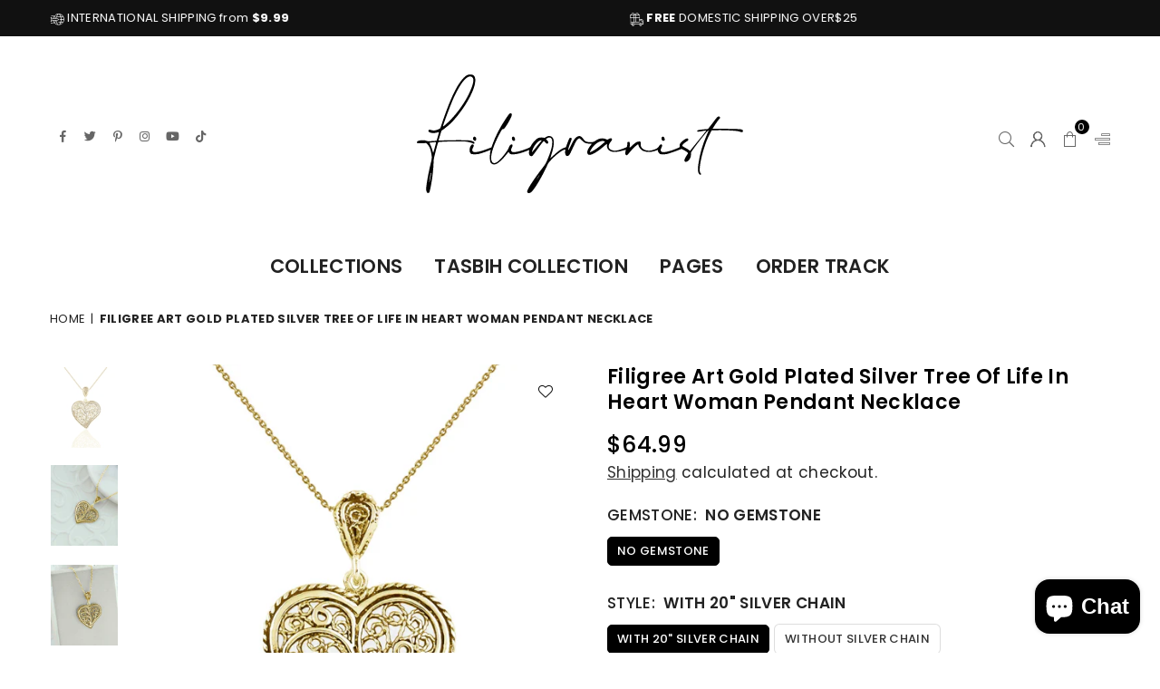

--- FILE ---
content_type: text/html; charset=utf-8
request_url: https://filigranist.com/products/filigree-art-gold-plated-silver-tree-of-life-in-heart-woman-pendant-necklace
body_size: 35612
content:
<!doctype html>
<html class="no-js" lang="en" ><head><meta charset="utf-8"><meta http-equiv="X-UA-Compatible" content="IE=edge,chrome=1"><meta name="viewport" content="width=device-width,initial-scale=1"><meta name="theme-color" content="#000"><meta name="format-detection" content="telephone=no"><link rel="canonical" href="https://filigranist.com/products/filigree-art-gold-plated-silver-tree-of-life-in-heart-woman-pendant-necklace"><link rel="canonical" href="https://filigranist.com/products/filigree-art-gold-plated-silver-tree-of-life-in-heart-woman-pendant-necklace" canonical-shop-url="https://filigranist.com/"><meta name="google-site-verification" content="Bd1u9pvj722sGVEa_JLqKMrjoFStj1_J0egkUheN6oU" /><link rel="dns-prefetch" href="https://filigranist.com" crossorigin><link rel="dns-prefetch" href="https://filigransilver.myshopify.com" crossorigin><link rel="dns-prefetch" href="https://cdn.shopify.com" crossorigin><link rel="dns-prefetch" href="https://fonts.shopifycdn.com" crossorigin><link rel="preconnect" href="https//fonts.shopifycdn.com/" crossorigin><link rel="preconnect" href="https//cdn.shopify.com" crossorigin><link rel="shortcut icon" href="//filigranist.com/cdn/shop/files/Filigran_Logo_96x96_trans_32x32.png?v=1703374261" type="image/png"><link rel="apple-touch-icon-precomposed" type="image/png" sizes="152x152" href="//filigranist.com/cdn/shop/files/favicon_152x.jpg?v=1631549549"><title>Gold Plated Silver Filigree Art Tree of Life in Heart Woman Pendant&ndash; Filigranist Jewelry</title><meta name="description" content="Embrace elegance with our Gold-Plated Sterling Silver Tree of Life in Heart Pendant Necklace. Handcrafted with filigree artistry, this timeless piece symbolizes the enduring connection between nature and the heart. The 1.30-inch pendant, elegantly showcased on a 20-inch chain, offers both comfort and adjustable fit."><!-- /snippets/social-meta-tags.liquid --> <meta name="keywords" content="Filigranist Jewelry, filigranist.com" /><meta name="author" content="AdornThemes"><meta property="og:site_name" content="Filigranist Jewelry"><meta property="og:url" content="https://filigranist.com/products/filigree-art-gold-plated-silver-tree-of-life-in-heart-woman-pendant-necklace"><meta property="og:title" content="Filigree Art Gold Plated Silver Tree of Life in Heart Woman Pendant Necklace"><meta property="og:type" content="product"><meta property="og:description" content="Embrace elegance with our Gold-Plated Sterling Silver Tree of Life in Heart Pendant Necklace. Handcrafted with filigree artistry, this timeless piece symbolizes the enduring connection between nature and the heart. The 1.30-inch pendant, elegantly showcased on a 20-inch chain, offers both comfort and adjustable fit."><meta property="og:price:amount" content="49.99"><meta property="og:price:currency" content="USD"><meta property="og:image" content="http://filigranist.com/cdn/shop/files/Filigree-Art-Gold-Plated-Silver-Tree-of-Life-in-Heart-Woman-Pendant-Necklace-FiligranIst-129084975_1200x1200.jpg?v=1700179579"><meta property="og:image" content="http://filigranist.com/cdn/shop/files/Filigree-Art-Gold-Plated-Silver-Tree-of-Life-in-Heart-Woman-Pendant-Necklace-FiligranIst-129085076_1200x1200.jpg?v=1700179581"><meta property="og:image" content="http://filigranist.com/cdn/shop/files/Filigree-Art-Gold-Plated-Silver-Tree-of-Life-in-Heart-Woman-Pendant-Necklace-FiligranIst-129085161_1200x1200.jpg?v=1700179585"><meta property="og:image:secure_url" content="https://filigranist.com/cdn/shop/files/Filigree-Art-Gold-Plated-Silver-Tree-of-Life-in-Heart-Woman-Pendant-Necklace-FiligranIst-129084975_1200x1200.jpg?v=1700179579"><meta property="og:image:secure_url" content="https://filigranist.com/cdn/shop/files/Filigree-Art-Gold-Plated-Silver-Tree-of-Life-in-Heart-Woman-Pendant-Necklace-FiligranIst-129085076_1200x1200.jpg?v=1700179581"><meta property="og:image:secure_url" content="https://filigranist.com/cdn/shop/files/Filigree-Art-Gold-Plated-Silver-Tree-of-Life-in-Heart-Woman-Pendant-Necklace-FiligranIst-129085161_1200x1200.jpg?v=1700179585"><meta name="twitter:site" content="@filigranist"><meta name="twitter:card" content="summary_large_image"><meta name="twitter:title" content="Filigree Art Gold Plated Silver Tree of Life in Heart Woman Pendant Necklace"><meta name="twitter:description" content="Embrace elegance with our Gold-Plated Sterling Silver Tree of Life in Heart Pendant Necklace. Handcrafted with filigree artistry, this timeless piece symbolizes the enduring connection between nature and the heart. The 1.30-inch pendant, elegantly showcased on a 20-inch chain, offers both comfort and adjustable fit.">
<link rel="preload" as="font" href="//filigranist.com/cdn/fonts/poppins/poppins_n4.0ba78fa5af9b0e1a374041b3ceaadf0a43b41362.woff2" type="font/woff2" crossorigin><link rel="preload" as="font" href="//filigranist.com/cdn/fonts/poppins/poppins_n7.56758dcf284489feb014a026f3727f2f20a54626.woff2" type="font/woff2" crossorigin><link rel="preload" as="font" href="//filigranist.com/cdn/shop/t/35/assets/adorn-icons.woff2?v=23110375483909177801703038777" type="font/woff2" crossorigin><style type="text/css">:root{--ft1:Poppins,sans-serif;--ft2:Poppins,sans-serif;--ft3:Poppins,sans-serif;--site_gutter:15px;--grid_gutter:30px;--grid_gutter_sm:15px;--input_height:38px;--input_height_sm:36px;--error:#d20000}@media (prefers-reduced-motion:no-preference){:root{scroll-behavior:smooth}}*,::after,::before{box-sizing:border-box}html{overflow-x:hidden}article,aside,details,figcaption,figure,footer,header,hgroup,main,menu,nav,section,summary{display:block}body,button,input,select,textarea{ font-family:-apple-system, BlinkMacSystemFont,"Segoe UI","Roboto","Oxygen","Ubuntu","Cantarell","Fira Sans","Droid Sans","Helvetica Neue",sans-serif;-webkit-font-smoothing:antialiased;-webkit-text-size-adjust:100%}a{background-color:transparent;text-decoration:none}a,img{outline:0!important;border:0}a,a:after, a:before,.anim{transition:all .3s ease-in-out}a:focus, a:hover{outline:0!important}code,pre{font-family:Consolas, monospace;font-size:1em}pre{overflow:auto}small,.txt--minor,.small-font{font-size:80%}.small-font {font-size:90%;}sub,sup{font-size:75%;line-height:0;position:relative;vertical-align:baseline}sup{top:-.5em}sub{bottom:-.25em}img{max-width:100%;border:0}table{width:100%;border-collapse:collapse;border-spacing:0}td,th{padding:0}textarea{overflow:auto;-webkit-appearance:none;-moz-appearance:none}[tabindex='-1']:focus{outline:0}form{margin:0}legend{border:0;padding:0}button,input,optgroup,select,textarea{color:inherit;font:inherit;margin:0;outline:0}button[disabled],input[disabled]{cursor:default}input[type=text],input[type=email],input[type=number],input[type=password],input[type=search],input[type=tel]{-webkit-appearance:none;-moz-appearance:none}button, input[type=submit],label[for],.cpoint{cursor:pointer}[type=checkbox]+label,[type=radio]+label {display:inline-block;margin-bottom:0}textarea{min-height:100px;resize:none;}input[type=checkbox],input[type=radio]{margin:0 5px 0 0;vertical-align:middle}select::-ms-expand{display:none}[role=button],a,button,input,label,select,textarea{touch-action:manipulation}.clearfix::after{content:'';display:table;clear:both}.clear{clear:both}.hidden,.hidden_txt{position:absolute!important;overflow:hidden;clip:rect(0 0 0 0);height:1px;width:1px;margin:-1px;padding:0;border:0}.v_hidden,[data-shopify-xr-hidden]{visibility:hidden}.of_hidden{overflow:hidden}.of_auto{overflow:auto}.js-focus-hidden:focus{outline:0}.no-js:not(html),.no-js .js{display:none}.no-js .no-js:not(html){display:block}.skip-link:focus{clip:auto;width:auto;height:auto;margin:0;color:#111;background-color:#fff;padding:10px;opacity:1;z-index:10000;transition:none}blockquote{background:#f8f8f8;font-weight:600;font-size:15px;font-style:normal;text-align:center;padding:0 30px;margin:0}blockquote p+cite{margin-top:7.5px}blockquote cite{display:block;font-size:13px;font-style:inherit}p{margin:0 0 20px 0}p:last-child{margin-bottom:0}.fine-print{font-size:1.07692em;font-style:italic;margin:20px 0}.txt--emphasis{font-style:italic}svg:not(:root){overflow:hidden}.icon{display:inline-block;width:20px;height:20px;vertical-align:middle;fill:currentColor}.no-svg .icon{display:none}svg.icon:not(.icon--full-color) *{fill:inherit;stroke:inherit}.no-svg .fallback-txt{position:static!important;overflow:inherit;clip:none;height:auto;width:auto;margin:0}ol, ul{margin:0;padding:0}ol{list-style:decimal}li{list-style:none}.tb-wrap{max-width:100%;overflow:auto;-webkit-overflow-scrolling:touch}.vd-wrap{position:relative;overflow:hidden;max-width:100%;padding-bottom:56.25%;height:auto}.vd-wrap iframe{position:absolute;top:0;left:0;width:100%;height:100%}.form-vertical input,.form-vertical select,.form-vertical textarea{display:block;width:100%}.form-vertical [type=checkbox],.form-vertical [type=radio]{display:inline-block;width:auto;margin-right:5px}.grid{list-style:none;padding:0;margin:0 -5px;display:flex;flex-wrap:wrap}.grid__item{padding-left:5px;padding-right:5px;width:100%}.grid__item[class*="--push"]{position:relative}.col-1,.one-whole{width:100%}.col-2,.five-tenths,.four-eighths,.one-half,.three-sixths,.two-quarters,.wd-50{width:50%}.col-3,.one-third,.two-sixths{width:33.33333%}.four-sixths,.two-thirds{width:66.66667%}.col-4,.one-quarter,.two-eighths{width:25%}.six-eighths,.three-quarters{width:75%}.col-5,.one-fifth,.two-tenths{width:20%}.four-tenths,.two-fifths,.wd-40{width:40%}.six-tenths,.three-fifths,.wd-60{width:60%}.eight-tenths,.four-fifths,.wd-80{width:80%}.col-6,.one-sixth{width:16.66667%}.five-sixths{width:83.33333%}.col-7,.one-seventh{width:14.28571%}.col-8,.one-eighth{width:12.5%}.three-eighths{width:37.5%}.five-eighths{width:62.5%}.seven-eighths{width:87.5%}.col-9,.one-nineth{width:11.11111%}.col-10,.one-tenth{width:10%}.three-tenths,.wd-30{width:30%}.seven-tenths,.wd-70{width:70%}.nine-tenths,.wd-90{width:90%}.show{display:block!important}.hide{display:none!important}@media only screen and (min-width:767px){.grid{margin:0 -7.5px}.grid__item{padding-left:7.5px;padding-right:7.5px}.medium-up--one-whole{width:100%}.medium-up--five-tenths,.medium-up--four-eighths,.medium-up--one-half,.medium-up--three-sixths,.medium-up--two-quarters{width:50%}.medium-up--one-third,.medium-up--two-sixths{width:33.33333%}.medium-up--four-sixths,.medium-up--two-thirds{width:66.66667%}.medium-up--one-quarter,.medium-up--two-eighths{width:25%}.medium-up--six-eighths,.medium-up--three-quarters{width:75%}.medium-up--one-fifth,.medium-up--two-tenths{width:20%}.medium-up--four-tenths,.medium-up--two-fifths{width:40%}.medium-up--six-tenths,.medium-up--three-fifths{width:60%}.medium-up--eight-tenths,.medium-up--four-fifths{width:80%}.medium-up--one-sixth{width:16.66667%}.medium-up--five-sixths{width:83.33333%}.medium-up--one-seventh{width:14.28571%}.medium-up--one-eighth{width:12.5%}.medium-up--three-eighths{width:37.5%}.medium-up--five-eighths{width:62.5%}.medium-up--seven-eighths{width:87.5%}.medium-up--one-nineth{width:11.11111%}.medium-up--one-tenth{width:10%}.medium-up--three-tenths{width:30%}.medium-up--seven-tenths{width:70%}.medium-up--nine-tenths{width:90%}.medium-up--show{display:block!important}.medium-up--hide{display:none!important}}@media only screen and (min-width:1025px){.grid{margin:0 -15px}.grid__item{padding-left:15px;padding-right:15px}.large-up--one-whole{width:100%}.large-up--five-tenths,.large-up--four-eighths,.large-up--one-half,.large-up--three-sixths,.large-up--two-quarters{width:50%}.large-up--one-third,.large-up--two-sixths{width:33.33333%}.large-up--four-sixths,.large-up--two-thirds{width:66.66667%}.large-up--one-quarter,.large-up--two-eighths{width:25%}.large-up--six-eighths,.large-up--three-quarters{width:75%}.large-up--one-fifth,.large-up--two-tenths{width:20%}.large-up--four-tenths,.large-up--two-fifths{width:40%}.large-up--six-tenths,.large-up--three-fifths{width:60%}.large-up--eight-tenths,.large-up--four-fifths{width:80%}.large-up--one-sixth{width:16.66667%}.large-up--five-sixths{width:83.33333%}.large-up--one-seventh{width:14.28571%}.large-up--one-eighth{width:12.5%}.large-up--three-eighths{width:37.5%}.large-up--five-eighths{width:62.5%}.large-up--seven-eighths{width:87.5%}.large-up--one-nineth{width:11.11111%}.large-up--one-tenth{width:10%}.large-up--three-tenths{width:30%}.large-up--seven-tenths{width:70%}.large-up--nine-tenths{width:90%}.large-up--show{display:block!important}.large-up--hide{display:none!important}}@media only screen and (min-width:767px) and (max-width:1024px){.medium--one-whole{width:100%}.medium--five-tenths,.medium--four-eighths,.medium--one-half,.medium--three-sixths,.medium--two-quarters{width:50%}.medium--one-third,.medium--two-sixths{width:33.33333%}.medium--four-sixths,.medium--two-thirds{width:66.66667%}.medium--one-quarter,.medium--two-eighths{width:25%}.medium--six-eighths,.medium--three-quarters{width:75%}.medium--one-fifth,.medium--two-tenths{width:20%}.medium--four-tenths,.medium--two-fifths{width:40%}.medium--six-tenths,.medium--three-fifths{width:60%}.medium--eight-tenths,.medium--four-fifths{width:80%}.medium--one-sixth{width:16.66667%}.medium--five-sixths{width:83.33333%}.medium--one-seventh{width:14.28571%}.medium--one-eighth{width:12.5%}.medium--three-eighths{width:37.5%}.medium--five-eighths{width:62.5%}.medium--seven-eighths{width:87.5%}.medium--one-nineth{width:11.11111%}.medium--one-tenth{width:10%}.medium--three-tenths{width:30%}.medium--seven-tenths{width:70%}.medium--nine-tenths{width:90%}.medium--show{display:block!important}.medium--hide{display:none!important}}@media only screen and (max-width:766px){.small--one-whole{width:100%}.small--five-tenths,.small--four-eighths,.small--one-half,.small--three-sixths,.small--two-quarters{width:50%}.small--one-third,.small--two-sixths{width:33.33333%}.small--four-sixths,.small--two-thirds{width:66.66667%}.small--one-quarter,.small--two-eighths{width:25%}.small--six-eighths,.small--three-quarters{width:75%}.small--one-fifth,.small--two-tenths{width:20%}.small--four-tenths,.small--two-fifths{width:40%}.small--six-tenths,.small--three-fifths{width:60%}.small--eight-tenths,.small--four-fifths{width:80%}.small--one-sixth{width:16.66667%}.small--five-sixths{width:83.33333%}.small--one-seventh{width:14.28571%}.small--one-eighth{width:12.5%}.small--three-eighths{width:37.5%}.small--five-eighths{width:62.5%}.small--seven-eighths{width:87.5%}.small--one-nineth{width:11.11111%}.small--one-tenth{width:10%}.small--three-tenths{width:30%}.small--seven-tenths{width:70%}.small--nine-tenths{width:90%}.small--show{display:block!important}.small--hide{display:none!important}}.grid-products {margin:0 -15.0px;}.grid-products .grid__item{ padding-left:15.0px;padding-right:15.0px;}@media (max-width:767px){.grid-products {margin:0 -7.5px;}.grid-products .grid__item{ padding-left:7.5px;padding-right:7.5px;}}.m_auto {margin-left:auto;margin-right:auto}.m0 {margin:0!important}.mt0 {margin-top:0!important}.ml0 {margin-left:0!important}.mr0 {margin-right:0!important}.mb0 {margin-bottom:0!important}.ml5 {margin-left:5px}.mt5 {margin-top:5px}.mr5 {margin-right:5px}.mb5 {margin-bottom:5px}.ml10 {margin-left:10px}.mt10 {margin-top:10px}.mr10 {margin-right:10px}.mb10 {margin-bottom:10px}.ml15 {margin-left:15px}.mt15 {margin-top:15px}.mr15 {margin-right:15px}.mb15 {margin-bottom:15px}.ml20 {margin-left:20px}.mt20 {margin-top:20px}.mr20 {margin-right:20px}.mb20 {margin-bottom:20px}.ml25 {margin-left:25px}.mt25 {margin-top:25px}.mr25 {margin-right:25px}.mb25 {margin-bottom:25px}.ml30 {margin-left:30px}.mt30 {margin-top:30px}.mr30 {margin-right:30px}.mb30 {margin-bottom:30px}.pd0 {padding:0!important}.pd_t {padding-top:0}.pd_l {padding-left:0}.pd_r {padding-right:0}.pd_b {padding-bottom:0}.p5 {padding:5px}.p10 {padding:10px}.p15 {padding:15px}.p20 {padding:20px}.p25 {padding:25px}.p30 {padding:30px}.mt1 { margin-top:1px;}.mt2 { margin-top:2px;}.mt3 { margin-top:3px;}.mt4 { margin-top:4px;}.bdr_rd0{border-radius:0}.bdr_rd3{border-radius:3px}.bdr_rd4{border-radius:4px}.bdr_rd5{border-radius:5px}.bdr_rd6{border-radius:6px}.bdr_rd7{border-radius:7px}.bdr_rd8{border-radius:8px}.bdr_rd9{border-radius:9px}.bdr_rd10{border-radius:10px}.bdr_rd15{border-radius:15px}.bdr_rd50{border-radius:50%}.db{display:block}.dbi{display:inline-block}.dn {display:none}.pa {position:absolute}.pr {position:relative}.pf{position:fixed}.all0{left:0;top:0;right:0;bottom:0}.l0 {left:0;}.r0 {right:0;}.t0 {top:0;} .b0 {bottom:0;}.fwl{font-weight:300}.fwr{font-weight:400}.fwm{font-weight:500}.fwsb{font-weight:600}b,strong,.fwb{font-weight:700}em,.em{font-style:italic}.ttu{text-transform:uppercase}.ttl{text-transform:lowercase}.ttc{text-transform:capitalize}.ttn{text-transform:none}.tdn {text-decoration:none!important}.tdu {text-decoration:underline}.grid-sizer{width:25%;position:absolute}.w_auto {width:auto!important}.h_auto{height:auto}.w_100{width:100%!important}.h_100{height:100%!important}.img_fl{display:block;width:100%;height:auto}.imgWrapper{display:block;margin:auto}.bgImg{background-size:cover;background-repeat:no-repeat;background-position:center}.fl{display:flex}.fl1{flex:1}.f-row{flex-direction:row}.f-col{flex-direction:column}.f-wrap{flex-wrap:wrap}.f-nowrap{flex-wrap:nowrap}.f-jcs{justify-content:flex-start}.f-jce{justify-content:flex-end}.f-jcc{justify-content:center}.f-jcsb{justify-content:space-between}.f-jcsa{justify-content:space-around}.f-jcse{justify-content:space-evenly}.f-ais{align-items:flex-start}.f-aie{align-items:flex-end}.f-aic{align-items:center}.f-aib{align-items:baseline}.f-aist{align-items:stretch}.f-acs{align-content:flex-start}.f-ace{align-content:flex-end}.f-acc{align-content:center}.f-acsb{align-content:space-between}.f-acsa{align-content:space-around}.f-acst{align-content:stretch}.f-asa{align-self:auto}.f-ass{align-self:flex-start}.f-ase{align-self:flex-end}.f-asc{align-self:center}.f-asb{align-self:baseline}.f-asst{align-self:stretch}.order0{order:0}.order1{order:1}.order2{order:2}.order3{order:3}.tl{text-align:left!important}.tc{text-align:center!important}.tr{text-align:right!important}.tjc{text-align:justify;}@media (min-width:768px){.tl-md{text-align:left!important}.tc-md{text-align:center!important}.tr-md{text-align:right!important}.f-row-md{flex-direction:row}.f-col-md{flex-direction:column}.f-wrap-md{flex-wrap:wrap}.f-nowrap-md{flex-wrap:nowrap}.f-jcs-md{justify-content:flex-start}.f-jce-md{justify-content:flex-end}.f-jcc-md{justify-content:center}.f-jcsb-md{justify-content:space-between}.f-jcsa-md{justify-content:space-around}.f-jcse-md{justify-content:space-evenly}.f-ais-md{align-items:flex-start}.f-aie-md{align-items:flex-end}.f-aic-md{align-items:center}.f-aib-md{align-items:baseline}.f-aist-md{align-items:stretch}.f-acs-md{align-content:flex-start}.f-ace-md{align-content:flex-end}.f-acc-md{align-content:center}.f-acsb-md{align-content:space-between}.f-acsa-md{align-content:space-around}.f-acst-md{align-content:stretch}.f-asa-md{align-self:auto}.f-ass-md{align-self:flex-start}.f-ase-md{align-self:flex-end}.f-asc-md{align-self:center}.f-asb-md{align-self:baseline}.f-asst-md{align-self:stretch}}@media (min-width:1025px){.f-row-lg{flex-direction:row}.f-col-lg{flex-direction:column}.f-wrap-lg{flex-wrap:wrap}.f-nowrap-lg{flex-wrap:nowrap}.tl-lg {text-align:left!important}.tc-lg {text-align:center!important}.tr-lg {text-align:right!important}}@media (min-width:1280px){.f-wrap-xl{flex-wrap:wrap}.f-col-xl{flex-direction:column}.tl-xl {text-align:left!important}.tc-xl {text-align:center!important}.tr-xl {text-align:right!important}}.ctdrawer { top:0;right:0;visibility:hidden;z-index:2000;background-color:rgba(0,0,0,0.5);transition:all 0.3s ease-in-out;}@font-face {font-family: Poppins;font-weight: 300;font-style: normal;font-display: swap;src: url("//filigranist.com/cdn/fonts/poppins/poppins_n3.05f58335c3209cce17da4f1f1ab324ebe2982441.woff2") format("woff2"), url("//filigranist.com/cdn/fonts/poppins/poppins_n3.6971368e1f131d2c8ff8e3a44a36b577fdda3ff5.woff") format("woff");}@font-face {font-family: Poppins;font-weight: 400;font-style: normal;font-display: swap;src: url("//filigranist.com/cdn/fonts/poppins/poppins_n4.0ba78fa5af9b0e1a374041b3ceaadf0a43b41362.woff2") format("woff2"), url("//filigranist.com/cdn/fonts/poppins/poppins_n4.214741a72ff2596839fc9760ee7a770386cf16ca.woff") format("woff");}@font-face {font-family: Poppins;font-weight: 500;font-style: normal;font-display: swap;src: url("//filigranist.com/cdn/fonts/poppins/poppins_n5.ad5b4b72b59a00358afc706450c864c3c8323842.woff2") format("woff2"), url("//filigranist.com/cdn/fonts/poppins/poppins_n5.33757fdf985af2d24b32fcd84c9a09224d4b2c39.woff") format("woff");}@font-face {font-family: Poppins;font-weight: 600;font-style: normal;font-display: swap;src: url("//filigranist.com/cdn/fonts/poppins/poppins_n6.aa29d4918bc243723d56b59572e18228ed0786f6.woff2") format("woff2"), url("//filigranist.com/cdn/fonts/poppins/poppins_n6.5f815d845fe073750885d5b7e619ee00e8111208.woff") format("woff");}@font-face {font-family: Poppins;font-weight: 700;font-style: normal;font-display: swap;src: url("//filigranist.com/cdn/fonts/poppins/poppins_n7.56758dcf284489feb014a026f3727f2f20a54626.woff2") format("woff2"), url("//filigranist.com/cdn/fonts/poppins/poppins_n7.f34f55d9b3d3205d2cd6f64955ff4b36f0cfd8da.woff") format("woff");}@font-face {font-family: Poppins;font-weight: 800;font-style: normal;font-display: swap;src: url("//filigranist.com/cdn/fonts/poppins/poppins_n8.580200d05bca09e2e0c6f4c922047c227dfa8e8c.woff2") format("woff2"), url("//filigranist.com/cdn/fonts/poppins/poppins_n8.f4450f472fdcbe9e829f3583ebd559988f5a3d25.woff") format("woff");}@font-face {font-family: Poppins;font-weight: 900;font-style: normal;font-display: swap;src: url("//filigranist.com/cdn/fonts/poppins/poppins_n9.eb6b9ef01b62e777a960bfd02fc9fb4918cd3eab.woff2") format("woff2"), url("//filigranist.com/cdn/fonts/poppins/poppins_n9.6501a5bd018e348b6d5d6e8c335f9e7d32a80c36.woff") format("woff");}@font-face{font-family:Adorn-Icons;src:url("//filigranist.com/cdn/shop/t/35/assets/adorn-icons.woff2?v=23110375483909177801703038777") format('woff2'),url("//filigranist.com/cdn/shop/t/35/assets/adorn-icons.woff?v=3660380726993999231703038777") format('woff');font-weight:400;font-style:normal;font-display:swap}.at{font:normal normal normal 15px/1 Adorn-Icons;speak:none;text-transform:none;display:inline-block;vertical-align:middle;text-rendering:auto;-webkit-font-smoothing:antialiased;-moz-osx-font-smoothing:grayscale}</style><link href="//filigranist.com/cdn/shop/t/35/assets/theme.css?v=22604707903753993951705701479" rel="stylesheet" type="text/css" media="all" /><script src="//filigranist.com/cdn/shop/t/35/assets/lazysizes.js?v=9525017869278013171703038777" async></script><script src="//filigranist.com/cdn/shop/t/35/assets/jquery.min.js?v=11054033913403182911703038777" defer></script><script>var theme = {strings:{addToCart:"Add to cart",soldOut:"Sold out",unavailable:"Sold out",showMore:"Show More",showLess:"Show Less"},mlcurrency:false,moneyFormat:"${{amount}}",currencyFormat:"money_format",shopCurrency:"USD",autoCurrencies:true,money_currency_format:"${{amount}} USD",money_format:"${{amount}}",ajax_cart:true,fixedHeader:true,animation:false,animationMobile:true,searchresult:"See all results for \u0026quot;{{ terms }}\u0026quot;",wlAvailable:"Available in Wishlist",rtl:false,days:"Days",hours:"Hrs",minuts:"Min",seconds:"Sec",};document.documentElement.className = document.documentElement.className.replace('no-js', 'js');window.lazySizesConfig = window.lazySizesConfig || {};window.lazySizesConfig.loadMode = 1;window.lazySizesConfig.expand = 10;window.lazySizesConfig.expFactor = 1.5;window.lazySizesConfig.loadHidden = false;var Metatheme = null,thm = 'Optimal', shpeml = 'info@filigranist.com', dmn = window.location.hostname;window.shopUrl = 'https://filigranist.com';window.routes = { cart_add_url:'/cart/add', cart_change_url:'/cart/change', cart_update_url:'/cart/update', cart_url:'/cart', psearchurl:'/search/suggest' };window.cartStrings = { error: `There was an error while updating your cart. Please try again.`, quantityError: `Only [quantity] of this item available.` };</script><script src="//filigranist.com/cdn/shop/t/35/assets/vendor.js?v=28250271831748402691703038778" defer></script>
   <script>window.performance && window.performance.mark && window.performance.mark('shopify.content_for_header.start');</script><meta name="facebook-domain-verification" content="nlvc26326h8yra5gmml0k63wzdty93">
<meta name="google-site-verification" content="WoPg0xVZdat2U9_zLX3WlMhrUL0C-x5w_2LJr3YBMmk">
<meta name="facebook-domain-verification" content="usl5pvvk9xbt51pzgjtmusziybtfq5">
<meta id="shopify-digital-wallet" name="shopify-digital-wallet" content="/60195176653/digital_wallets/dialog">
<meta name="shopify-checkout-api-token" content="6bf495d4a5dc6db63d27cf445968b110">
<meta id="in-context-paypal-metadata" data-shop-id="60195176653" data-venmo-supported="false" data-environment="production" data-locale="en_US" data-paypal-v4="true" data-currency="USD">
<link rel="alternate" type="application/json+oembed" href="https://filigranist.com/products/filigree-art-gold-plated-silver-tree-of-life-in-heart-woman-pendant-necklace.oembed">
<script async="async" data-src="/checkouts/internal/preloads.js?locale=en-US"></script>
<link rel="preconnect" href="https://shop.app" crossorigin="anonymous">
<script async="async" data-src="https://shop.app/checkouts/internal/preloads.js?locale=en-US&shop_id=60195176653" crossorigin="anonymous"></script>
<script id="apple-pay-shop-capabilities" type="application/json">{"shopId":60195176653,"countryCode":"US","currencyCode":"USD","merchantCapabilities":["supports3DS"],"merchantId":"gid:\/\/shopify\/Shop\/60195176653","merchantName":"Filigranist Jewelry","requiredBillingContactFields":["postalAddress","email","phone"],"requiredShippingContactFields":["postalAddress","email","phone"],"shippingType":"shipping","supportedNetworks":["visa","masterCard","amex","discover","elo","jcb"],"total":{"type":"pending","label":"Filigranist Jewelry","amount":"1.00"},"shopifyPaymentsEnabled":true,"supportsSubscriptions":true}</script>
<script id="shopify-features" type="application/json">{"accessToken":"6bf495d4a5dc6db63d27cf445968b110","betas":["rich-media-storefront-analytics"],"domain":"filigranist.com","predictiveSearch":true,"shopId":60195176653,"locale":"en"}</script>
<script>var Shopify = Shopify || {};
Shopify.shop = "filigransilver.myshopify.com";
Shopify.locale = "en";
Shopify.currency = {"active":"USD","rate":"1.0"};
Shopify.country = "US";
Shopify.theme = {"name":"Optimal-install-me","id":155337130189,"schema_name":"Optimal","schema_version":"v3.0","theme_store_id":null,"role":"main"};
Shopify.theme.handle = "null";
Shopify.theme.style = {"id":null,"handle":null};
Shopify.cdnHost = "filigranist.com/cdn";
Shopify.routes = Shopify.routes || {};
Shopify.routes.root = "/";</script>
<script type="module">!function(o){(o.Shopify=o.Shopify||{}).modules=!0}(window);</script>
<script>!function(o){function n(){var o=[];function n(){o.push(Array.prototype.slice.apply(arguments))}return n.q=o,n}var t=o.Shopify=o.Shopify||{};t.loadFeatures=n(),t.autoloadFeatures=n()}(window);</script>
<script>
  window.ShopifyPay = window.ShopifyPay || {};
  window.ShopifyPay.apiHost = "shop.app\/pay";
  window.ShopifyPay.redirectState = null;
</script>
<script id="shop-js-analytics" type="application/json">{"pageType":"product"}</script>
<script defer="defer" async type="module" data-src="//filigranist.com/cdn/shopifycloud/shop-js/modules/v2/client.init-shop-cart-sync_BdyHc3Nr.en.esm.js"></script>
<script defer="defer" async type="module" data-src="//filigranist.com/cdn/shopifycloud/shop-js/modules/v2/chunk.common_Daul8nwZ.esm.js"></script>
<script type="module">
  await import("//filigranist.com/cdn/shopifycloud/shop-js/modules/v2/client.init-shop-cart-sync_BdyHc3Nr.en.esm.js");
await import("//filigranist.com/cdn/shopifycloud/shop-js/modules/v2/chunk.common_Daul8nwZ.esm.js");

  window.Shopify.SignInWithShop?.initShopCartSync?.({"fedCMEnabled":true,"windoidEnabled":true});

</script>
<script defer="defer" async type="module" data-src="//filigranist.com/cdn/shopifycloud/shop-js/modules/v2/client.payment-terms_MV4M3zvL.en.esm.js"></script>
<script defer="defer" async type="module" data-src="//filigranist.com/cdn/shopifycloud/shop-js/modules/v2/chunk.common_Daul8nwZ.esm.js"></script>
<script defer="defer" async type="module" data-src="//filigranist.com/cdn/shopifycloud/shop-js/modules/v2/chunk.modal_CQq8HTM6.esm.js"></script>
<script type="module">
  await import("//filigranist.com/cdn/shopifycloud/shop-js/modules/v2/client.payment-terms_MV4M3zvL.en.esm.js");
await import("//filigranist.com/cdn/shopifycloud/shop-js/modules/v2/chunk.common_Daul8nwZ.esm.js");
await import("//filigranist.com/cdn/shopifycloud/shop-js/modules/v2/chunk.modal_CQq8HTM6.esm.js");

  
</script>
<script>
  window.Shopify = window.Shopify || {};
  if (!window.Shopify.featureAssets) window.Shopify.featureAssets = {};
  window.Shopify.featureAssets['shop-js'] = {"shop-cart-sync":["modules/v2/client.shop-cart-sync_QYOiDySF.en.esm.js","modules/v2/chunk.common_Daul8nwZ.esm.js"],"init-fed-cm":["modules/v2/client.init-fed-cm_DchLp9rc.en.esm.js","modules/v2/chunk.common_Daul8nwZ.esm.js"],"shop-button":["modules/v2/client.shop-button_OV7bAJc5.en.esm.js","modules/v2/chunk.common_Daul8nwZ.esm.js"],"init-windoid":["modules/v2/client.init-windoid_DwxFKQ8e.en.esm.js","modules/v2/chunk.common_Daul8nwZ.esm.js"],"shop-cash-offers":["modules/v2/client.shop-cash-offers_DWtL6Bq3.en.esm.js","modules/v2/chunk.common_Daul8nwZ.esm.js","modules/v2/chunk.modal_CQq8HTM6.esm.js"],"shop-toast-manager":["modules/v2/client.shop-toast-manager_CX9r1SjA.en.esm.js","modules/v2/chunk.common_Daul8nwZ.esm.js"],"init-shop-email-lookup-coordinator":["modules/v2/client.init-shop-email-lookup-coordinator_UhKnw74l.en.esm.js","modules/v2/chunk.common_Daul8nwZ.esm.js"],"pay-button":["modules/v2/client.pay-button_DzxNnLDY.en.esm.js","modules/v2/chunk.common_Daul8nwZ.esm.js"],"avatar":["modules/v2/client.avatar_BTnouDA3.en.esm.js"],"init-shop-cart-sync":["modules/v2/client.init-shop-cart-sync_BdyHc3Nr.en.esm.js","modules/v2/chunk.common_Daul8nwZ.esm.js"],"shop-login-button":["modules/v2/client.shop-login-button_D8B466_1.en.esm.js","modules/v2/chunk.common_Daul8nwZ.esm.js","modules/v2/chunk.modal_CQq8HTM6.esm.js"],"init-customer-accounts-sign-up":["modules/v2/client.init-customer-accounts-sign-up_C8fpPm4i.en.esm.js","modules/v2/client.shop-login-button_D8B466_1.en.esm.js","modules/v2/chunk.common_Daul8nwZ.esm.js","modules/v2/chunk.modal_CQq8HTM6.esm.js"],"init-shop-for-new-customer-accounts":["modules/v2/client.init-shop-for-new-customer-accounts_CVTO0Ztu.en.esm.js","modules/v2/client.shop-login-button_D8B466_1.en.esm.js","modules/v2/chunk.common_Daul8nwZ.esm.js","modules/v2/chunk.modal_CQq8HTM6.esm.js"],"init-customer-accounts":["modules/v2/client.init-customer-accounts_dRgKMfrE.en.esm.js","modules/v2/client.shop-login-button_D8B466_1.en.esm.js","modules/v2/chunk.common_Daul8nwZ.esm.js","modules/v2/chunk.modal_CQq8HTM6.esm.js"],"shop-follow-button":["modules/v2/client.shop-follow-button_CkZpjEct.en.esm.js","modules/v2/chunk.common_Daul8nwZ.esm.js","modules/v2/chunk.modal_CQq8HTM6.esm.js"],"lead-capture":["modules/v2/client.lead-capture_BntHBhfp.en.esm.js","modules/v2/chunk.common_Daul8nwZ.esm.js","modules/v2/chunk.modal_CQq8HTM6.esm.js"],"checkout-modal":["modules/v2/client.checkout-modal_CfxcYbTm.en.esm.js","modules/v2/chunk.common_Daul8nwZ.esm.js","modules/v2/chunk.modal_CQq8HTM6.esm.js"],"shop-login":["modules/v2/client.shop-login_Da4GZ2H6.en.esm.js","modules/v2/chunk.common_Daul8nwZ.esm.js","modules/v2/chunk.modal_CQq8HTM6.esm.js"],"payment-terms":["modules/v2/client.payment-terms_MV4M3zvL.en.esm.js","modules/v2/chunk.common_Daul8nwZ.esm.js","modules/v2/chunk.modal_CQq8HTM6.esm.js"]};
</script>
<script>(function() {
  var isLoaded = false;
  function asyncLoad() {
    if (isLoaded) return;
    isLoaded = true;
    var urls = ["https:\/\/cdn.nfcube.com\/instafeed-ce22af68dd4276daaaf4cdd1b5320d81.js?shop=filigransilver.myshopify.com","https:\/\/ecommplugins-scripts.trustpilot.com\/v2.1\/js\/header.min.js?settings=eyJrZXkiOiJDSG85SU5aT2JSN29jb3lJIiwicyI6Im5vbmUifQ==\u0026shop=filigransilver.myshopify.com","https:\/\/ecommplugins-trustboxsettings.trustpilot.com\/filigransilver.myshopify.com.js?settings=1685658894578\u0026shop=filigransilver.myshopify.com","https:\/\/widget.trustpilot.com\/bootstrap\/v5\/tp.widget.sync.bootstrap.min.js?shop=filigransilver.myshopify.com","https:\/\/widget.trustpilot.com\/bootstrap\/v5\/tp.widget.sync.bootstrap.min.js?shop=filigransilver.myshopify.com"];
    for (var i = 0; i < urls.length; i++) {
      var s = document.createElement('script');
      s.type = 'text/javascript';
      s.async = true;
      s.src = urls[i];
      var x = document.getElementsByTagName('script')[0];
      x.parentNode.insertBefore(s, x);
    }
  };
  document.addEventListener('StartAsyncLoading',function(event){asyncLoad();});if(window.attachEvent) {
    window.attachEvent('onload', function(){});
  } else {
    window.addEventListener('load', function(){}, false);
  }
})();</script>
<script id="__st">var __st={"a":60195176653,"offset":-18000,"reqid":"1471a65d-bbeb-4592-855e-deab68b66139-1769001148","pageurl":"filigranist.com\/products\/filigree-art-gold-plated-silver-tree-of-life-in-heart-woman-pendant-necklace","u":"08d8699654f9","p":"product","rtyp":"product","rid":8723933757645};</script>
<script>window.ShopifyPaypalV4VisibilityTracking = true;</script>
<script id="captcha-bootstrap">!function(){'use strict';const t='contact',e='account',n='new_comment',o=[[t,t],['blogs',n],['comments',n],[t,'customer']],c=[[e,'customer_login'],[e,'guest_login'],[e,'recover_customer_password'],[e,'create_customer']],r=t=>t.map((([t,e])=>`form[action*='/${t}']:not([data-nocaptcha='true']) input[name='form_type'][value='${e}']`)).join(','),a=t=>()=>t?[...document.querySelectorAll(t)].map((t=>t.form)):[];function s(){const t=[...o],e=r(t);return a(e)}const i='password',u='form_key',d=['recaptcha-v3-token','g-recaptcha-response','h-captcha-response',i],f=()=>{try{return window.sessionStorage}catch{return}},m='__shopify_v',_=t=>t.elements[u];function p(t,e,n=!1){try{const o=window.sessionStorage,c=JSON.parse(o.getItem(e)),{data:r}=function(t){const{data:e,action:n}=t;return t[m]||n?{data:e,action:n}:{data:t,action:n}}(c);for(const[e,n]of Object.entries(r))t.elements[e]&&(t.elements[e].value=n);n&&o.removeItem(e)}catch(o){console.error('form repopulation failed',{error:o})}}const l='form_type',E='cptcha';function T(t){t.dataset[E]=!0}const w=window,h=w.document,L='Shopify',v='ce_forms',y='captcha';let A=!1;((t,e)=>{const n=(g='f06e6c50-85a8-45c8-87d0-21a2b65856fe',I='https://cdn.shopify.com/shopifycloud/storefront-forms-hcaptcha/ce_storefront_forms_captcha_hcaptcha.v1.5.2.iife.js',D={infoText:'Protected by hCaptcha',privacyText:'Privacy',termsText:'Terms'},(t,e,n)=>{const o=w[L][v],c=o.bindForm;if(c)return c(t,g,e,D).then(n);var r;o.q.push([[t,g,e,D],n]),r=I,A||(h.body.append(Object.assign(h.createElement('script'),{id:'captcha-provider',async:!0,src:r})),A=!0)});var g,I,D;w[L]=w[L]||{},w[L][v]=w[L][v]||{},w[L][v].q=[],w[L][y]=w[L][y]||{},w[L][y].protect=function(t,e){n(t,void 0,e),T(t)},Object.freeze(w[L][y]),function(t,e,n,w,h,L){const[v,y,A,g]=function(t,e,n){const i=e?o:[],u=t?c:[],d=[...i,...u],f=r(d),m=r(i),_=r(d.filter((([t,e])=>n.includes(e))));return[a(f),a(m),a(_),s()]}(w,h,L),I=t=>{const e=t.target;return e instanceof HTMLFormElement?e:e&&e.form},D=t=>v().includes(t);t.addEventListener('submit',(t=>{const e=I(t);if(!e)return;const n=D(e)&&!e.dataset.hcaptchaBound&&!e.dataset.recaptchaBound,o=_(e),c=g().includes(e)&&(!o||!o.value);(n||c)&&t.preventDefault(),c&&!n&&(function(t){try{if(!f())return;!function(t){const e=f();if(!e)return;const n=_(t);if(!n)return;const o=n.value;o&&e.removeItem(o)}(t);const e=Array.from(Array(32),(()=>Math.random().toString(36)[2])).join('');!function(t,e){_(t)||t.append(Object.assign(document.createElement('input'),{type:'hidden',name:u})),t.elements[u].value=e}(t,e),function(t,e){const n=f();if(!n)return;const o=[...t.querySelectorAll(`input[type='${i}']`)].map((({name:t})=>t)),c=[...d,...o],r={};for(const[a,s]of new FormData(t).entries())c.includes(a)||(r[a]=s);n.setItem(e,JSON.stringify({[m]:1,action:t.action,data:r}))}(t,e)}catch(e){console.error('failed to persist form',e)}}(e),e.submit())}));const S=(t,e)=>{t&&!t.dataset[E]&&(n(t,e.some((e=>e===t))),T(t))};for(const o of['focusin','change'])t.addEventListener(o,(t=>{const e=I(t);D(e)&&S(e,y())}));const B=e.get('form_key'),M=e.get(l),P=B&&M;t.addEventListener('DOMContentLoaded',(()=>{const t=y();if(P)for(const e of t)e.elements[l].value===M&&p(e,B);[...new Set([...A(),...v().filter((t=>'true'===t.dataset.shopifyCaptcha))])].forEach((e=>S(e,t)))}))}(h,new URLSearchParams(w.location.search),n,t,e,['guest_login'])})(!0,!0)}();</script>
<script integrity="sha256-4kQ18oKyAcykRKYeNunJcIwy7WH5gtpwJnB7kiuLZ1E=" data-source-attribution="shopify.loadfeatures" defer="defer" data-src="//filigranist.com/cdn/shopifycloud/storefront/assets/storefront/load_feature-a0a9edcb.js" crossorigin="anonymous"></script>
<script crossorigin="anonymous" defer="defer" data-src="//filigranist.com/cdn/shopifycloud/storefront/assets/shopify_pay/storefront-65b4c6d7.js?v=20250812"></script>
<script data-source-attribution="shopify.dynamic_checkout.dynamic.init">var Shopify=Shopify||{};Shopify.PaymentButton=Shopify.PaymentButton||{isStorefrontPortableWallets:!0,init:function(){window.Shopify.PaymentButton.init=function(){};var t=document.createElement("script");t.data-src="https://filigranist.com/cdn/shopifycloud/portable-wallets/latest/portable-wallets.en.js",t.type="module",document.head.appendChild(t)}};
</script>
<script data-source-attribution="shopify.dynamic_checkout.buyer_consent">
  function portableWalletsHideBuyerConsent(e){var t=document.getElementById("shopify-buyer-consent"),n=document.getElementById("shopify-subscription-policy-button");t&&n&&(t.classList.add("hidden"),t.setAttribute("aria-hidden","true"),n.removeEventListener("click",e))}function portableWalletsShowBuyerConsent(e){var t=document.getElementById("shopify-buyer-consent"),n=document.getElementById("shopify-subscription-policy-button");t&&n&&(t.classList.remove("hidden"),t.removeAttribute("aria-hidden"),n.addEventListener("click",e))}window.Shopify?.PaymentButton&&(window.Shopify.PaymentButton.hideBuyerConsent=portableWalletsHideBuyerConsent,window.Shopify.PaymentButton.showBuyerConsent=portableWalletsShowBuyerConsent);
</script>
<script>
  function portableWalletsCleanup(e){e&&e.src&&console.error("Failed to load portable wallets script "+e.src);var t=document.querySelectorAll("shopify-accelerated-checkout .shopify-payment-button__skeleton, shopify-accelerated-checkout-cart .wallet-cart-button__skeleton"),e=document.getElementById("shopify-buyer-consent");for(let e=0;e<t.length;e++)t[e].remove();e&&e.remove()}function portableWalletsNotLoadedAsModule(e){e instanceof ErrorEvent&&"string"==typeof e.message&&e.message.includes("import.meta")&&"string"==typeof e.filename&&e.filename.includes("portable-wallets")&&(window.removeEventListener("error",portableWalletsNotLoadedAsModule),window.Shopify.PaymentButton.failedToLoad=e,"loading"===document.readyState?document.addEventListener("DOMContentLoaded",window.Shopify.PaymentButton.init):window.Shopify.PaymentButton.init())}window.addEventListener("error",portableWalletsNotLoadedAsModule);
</script>

<script type="module" data-src="https://filigranist.com/cdn/shopifycloud/portable-wallets/latest/portable-wallets.en.js" onError="portableWalletsCleanup(this)" crossorigin="anonymous"></script>
<script nomodule>
  document.addEventListener("DOMContentLoaded", portableWalletsCleanup);
</script>

<script id='scb4127' type='text/javascript' async='' data-src='https://filigranist.com/cdn/shopifycloud/privacy-banner/storefront-banner.js'></script><link id="shopify-accelerated-checkout-styles" rel="stylesheet" media="screen" href="https://filigranist.com/cdn/shopifycloud/portable-wallets/latest/accelerated-checkout-backwards-compat.css" crossorigin="anonymous">
<style id="shopify-accelerated-checkout-cart">
        #shopify-buyer-consent {
  margin-top: 1em;
  display: inline-block;
  width: 100%;
}

#shopify-buyer-consent.hidden {
  display: none;
}

#shopify-subscription-policy-button {
  background: none;
  border: none;
  padding: 0;
  text-decoration: underline;
  font-size: inherit;
  cursor: pointer;
}

#shopify-subscription-policy-button::before {
  box-shadow: none;
}

      </style>

<script>window.performance && window.performance.mark && window.performance.mark('shopify.content_for_header.end');</script><script src="https://cdn.shopify.com/extensions/e8878072-2f6b-4e89-8082-94b04320908d/inbox-1254/assets/inbox-chat-loader.js" type="text/javascript" defer="defer"></script>
<link href="https://monorail-edge.shopifysvc.com" rel="dns-prefetch">
<script>(function(){if ("sendBeacon" in navigator && "performance" in window) {try {var session_token_from_headers = performance.getEntriesByType('navigation')[0].serverTiming.find(x => x.name == '_s').description;} catch {var session_token_from_headers = undefined;}var session_cookie_matches = document.cookie.match(/_shopify_s=([^;]*)/);var session_token_from_cookie = session_cookie_matches && session_cookie_matches.length === 2 ? session_cookie_matches[1] : "";var session_token = session_token_from_headers || session_token_from_cookie || "";function handle_abandonment_event(e) {var entries = performance.getEntries().filter(function(entry) {return /monorail-edge.shopifysvc.com/.test(entry.name);});if (!window.abandonment_tracked && entries.length === 0) {window.abandonment_tracked = true;var currentMs = Date.now();var navigation_start = performance.timing.navigationStart;var payload = {shop_id: 60195176653,url: window.location.href,navigation_start,duration: currentMs - navigation_start,session_token,page_type: "product"};window.navigator.sendBeacon("https://monorail-edge.shopifysvc.com/v1/produce", JSON.stringify({schema_id: "online_store_buyer_site_abandonment/1.1",payload: payload,metadata: {event_created_at_ms: currentMs,event_sent_at_ms: currentMs}}));}}window.addEventListener('pagehide', handle_abandonment_event);}}());</script>
<script id="web-pixels-manager-setup">(function e(e,d,r,n,o){if(void 0===o&&(o={}),!Boolean(null===(a=null===(i=window.Shopify)||void 0===i?void 0:i.analytics)||void 0===a?void 0:a.replayQueue)){var i,a;window.Shopify=window.Shopify||{};var t=window.Shopify;t.analytics=t.analytics||{};var s=t.analytics;s.replayQueue=[],s.publish=function(e,d,r){return s.replayQueue.push([e,d,r]),!0};try{self.performance.mark("wpm:start")}catch(e){}var l=function(){var e={modern:/Edge?\/(1{2}[4-9]|1[2-9]\d|[2-9]\d{2}|\d{4,})\.\d+(\.\d+|)|Firefox\/(1{2}[4-9]|1[2-9]\d|[2-9]\d{2}|\d{4,})\.\d+(\.\d+|)|Chrom(ium|e)\/(9{2}|\d{3,})\.\d+(\.\d+|)|(Maci|X1{2}).+ Version\/(15\.\d+|(1[6-9]|[2-9]\d|\d{3,})\.\d+)([,.]\d+|)( \(\w+\)|)( Mobile\/\w+|) Safari\/|Chrome.+OPR\/(9{2}|\d{3,})\.\d+\.\d+|(CPU[ +]OS|iPhone[ +]OS|CPU[ +]iPhone|CPU IPhone OS|CPU iPad OS)[ +]+(15[._]\d+|(1[6-9]|[2-9]\d|\d{3,})[._]\d+)([._]\d+|)|Android:?[ /-](13[3-9]|1[4-9]\d|[2-9]\d{2}|\d{4,})(\.\d+|)(\.\d+|)|Android.+Firefox\/(13[5-9]|1[4-9]\d|[2-9]\d{2}|\d{4,})\.\d+(\.\d+|)|Android.+Chrom(ium|e)\/(13[3-9]|1[4-9]\d|[2-9]\d{2}|\d{4,})\.\d+(\.\d+|)|SamsungBrowser\/([2-9]\d|\d{3,})\.\d+/,legacy:/Edge?\/(1[6-9]|[2-9]\d|\d{3,})\.\d+(\.\d+|)|Firefox\/(5[4-9]|[6-9]\d|\d{3,})\.\d+(\.\d+|)|Chrom(ium|e)\/(5[1-9]|[6-9]\d|\d{3,})\.\d+(\.\d+|)([\d.]+$|.*Safari\/(?![\d.]+ Edge\/[\d.]+$))|(Maci|X1{2}).+ Version\/(10\.\d+|(1[1-9]|[2-9]\d|\d{3,})\.\d+)([,.]\d+|)( \(\w+\)|)( Mobile\/\w+|) Safari\/|Chrome.+OPR\/(3[89]|[4-9]\d|\d{3,})\.\d+\.\d+|(CPU[ +]OS|iPhone[ +]OS|CPU[ +]iPhone|CPU IPhone OS|CPU iPad OS)[ +]+(10[._]\d+|(1[1-9]|[2-9]\d|\d{3,})[._]\d+)([._]\d+|)|Android:?[ /-](13[3-9]|1[4-9]\d|[2-9]\d{2}|\d{4,})(\.\d+|)(\.\d+|)|Mobile Safari.+OPR\/([89]\d|\d{3,})\.\d+\.\d+|Android.+Firefox\/(13[5-9]|1[4-9]\d|[2-9]\d{2}|\d{4,})\.\d+(\.\d+|)|Android.+Chrom(ium|e)\/(13[3-9]|1[4-9]\d|[2-9]\d{2}|\d{4,})\.\d+(\.\d+|)|Android.+(UC? ?Browser|UCWEB|U3)[ /]?(15\.([5-9]|\d{2,})|(1[6-9]|[2-9]\d|\d{3,})\.\d+)\.\d+|SamsungBrowser\/(5\.\d+|([6-9]|\d{2,})\.\d+)|Android.+MQ{2}Browser\/(14(\.(9|\d{2,})|)|(1[5-9]|[2-9]\d|\d{3,})(\.\d+|))(\.\d+|)|K[Aa][Ii]OS\/(3\.\d+|([4-9]|\d{2,})\.\d+)(\.\d+|)/},d=e.modern,r=e.legacy,n=navigator.userAgent;return n.match(d)?"modern":n.match(r)?"legacy":"unknown"}(),u="modern"===l?"modern":"legacy",c=(null!=n?n:{modern:"",legacy:""})[u],f=function(e){return[e.baseUrl,"/wpm","/b",e.hashVersion,"modern"===e.buildTarget?"m":"l",".js"].join("")}({baseUrl:d,hashVersion:r,buildTarget:u}),m=function(e){var d=e.version,r=e.bundleTarget,n=e.surface,o=e.pageUrl,i=e.monorailEndpoint;return{emit:function(e){var a=e.status,t=e.errorMsg,s=(new Date).getTime(),l=JSON.stringify({metadata:{event_sent_at_ms:s},events:[{schema_id:"web_pixels_manager_load/3.1",payload:{version:d,bundle_target:r,page_url:o,status:a,surface:n,error_msg:t},metadata:{event_created_at_ms:s}}]});if(!i)return console&&console.warn&&console.warn("[Web Pixels Manager] No Monorail endpoint provided, skipping logging."),!1;try{return self.navigator.sendBeacon.bind(self.navigator)(i,l)}catch(e){}var u=new XMLHttpRequest;try{return u.open("POST",i,!0),u.setRequestHeader("Content-Type","text/plain"),u.send(l),!0}catch(e){return console&&console.warn&&console.warn("[Web Pixels Manager] Got an unhandled error while logging to Monorail."),!1}}}}({version:r,bundleTarget:l,surface:e.surface,pageUrl:self.location.href,monorailEndpoint:e.monorailEndpoint});try{o.browserTarget=l,function(e){var d=e.src,r=e.async,n=void 0===r||r,o=e.onload,i=e.onerror,a=e.sri,t=e.scriptDataAttributes,s=void 0===t?{}:t,l=document.createElement("script"),u=document.querySelector("head"),c=document.querySelector("body");if(l.async=n,l.src=d,a&&(l.integrity=a,l.crossOrigin="anonymous"),s)for(var f in s)if(Object.prototype.hasOwnProperty.call(s,f))try{l.dataset[f]=s[f]}catch(e){}if(o&&l.addEventListener("load",o),i&&l.addEventListener("error",i),u)u.appendChild(l);else{if(!c)throw new Error("Did not find a head or body element to append the script");c.appendChild(l)}}({src:f,async:!0,onload:function(){if(!function(){var e,d;return Boolean(null===(d=null===(e=window.Shopify)||void 0===e?void 0:e.analytics)||void 0===d?void 0:d.initialized)}()){var d=window.webPixelsManager.init(e)||void 0;if(d){var r=window.Shopify.analytics;r.replayQueue.forEach((function(e){var r=e[0],n=e[1],o=e[2];d.publishCustomEvent(r,n,o)})),r.replayQueue=[],r.publish=d.publishCustomEvent,r.visitor=d.visitor,r.initialized=!0}}},onerror:function(){return m.emit({status:"failed",errorMsg:"".concat(f," has failed to load")})},sri:function(e){var d=/^sha384-[A-Za-z0-9+/=]+$/;return"string"==typeof e&&d.test(e)}(c)?c:"",scriptDataAttributes:o}),m.emit({status:"loading"})}catch(e){m.emit({status:"failed",errorMsg:(null==e?void 0:e.message)||"Unknown error"})}}})({shopId: 60195176653,storefrontBaseUrl: "https://filigranist.com",extensionsBaseUrl: "https://extensions.shopifycdn.com/cdn/shopifycloud/web-pixels-manager",monorailEndpoint: "https://monorail-edge.shopifysvc.com/unstable/produce_batch",surface: "storefront-renderer",enabledBetaFlags: ["2dca8a86"],webPixelsConfigList: [{"id":"296026317","configuration":"{\"eventPixelIdAddToCart\":\"tw-opyvs-opyvv\",\"eventPixelIdSiteVisit\":\"tw-opyvs-opyvu\",\"eventPixelIdPurchase\":\"tw-opyvs-opyvw\",\"eventPixelIdAddedPaymentInfo\":\"tw-opyvs-opyvy\",\"eventPixelIdCheckoutInitiated\":\"tw-opyvs-opyvt\",\"eventPixelIdContentView\":\"tw-opyvs-opyvz\",\"eventPixelIdSearch\":\"tw-opyvs-opyvx\",\"basePixelId\":\"opyvs\",\"adsAccountId\":\"18ce55hxc5l\",\"isDisconnected\":\"0\"}","eventPayloadVersion":"v1","runtimeContext":"STRICT","scriptVersion":"28c5dacefa9312c3f7ebd444dc3c1418","type":"APP","apiClientId":6455335,"privacyPurposes":["ANALYTICS","MARKETING","SALE_OF_DATA"],"dataSharingAdjustments":{"protectedCustomerApprovalScopes":["read_customer_address","read_customer_personal_data"]}},{"id":"240648397","configuration":"{\"config\":\"{\\\"google_tag_ids\\\":[\\\"G-F2BKP0QXCL\\\",\\\"AW-10814229267\\\",\\\"GT-55JP37G\\\"],\\\"target_country\\\":\\\"US\\\",\\\"gtag_events\\\":[{\\\"type\\\":\\\"begin_checkout\\\",\\\"action_label\\\":[\\\"G-F2BKP0QXCL\\\",\\\"AW-10814229267\\\/5Un3CN3w2okDEJOW0KQo\\\"]},{\\\"type\\\":\\\"search\\\",\\\"action_label\\\":[\\\"G-F2BKP0QXCL\\\",\\\"AW-10814229267\\\/xyncCODw2okDEJOW0KQo\\\"]},{\\\"type\\\":\\\"view_item\\\",\\\"action_label\\\":[\\\"G-F2BKP0QXCL\\\",\\\"AW-10814229267\\\/bD4pCN_v2okDEJOW0KQo\\\",\\\"MC-1N0FG7NYWE\\\"]},{\\\"type\\\":\\\"purchase\\\",\\\"action_label\\\":[\\\"G-F2BKP0QXCL\\\",\\\"AW-10814229267\\\/-_UuCNzv2okDEJOW0KQo\\\",\\\"MC-1N0FG7NYWE\\\"]},{\\\"type\\\":\\\"page_view\\\",\\\"action_label\\\":[\\\"G-F2BKP0QXCL\\\",\\\"AW-10814229267\\\/tlcoCNnv2okDEJOW0KQo\\\",\\\"MC-1N0FG7NYWE\\\"]},{\\\"type\\\":\\\"add_payment_info\\\",\\\"action_label\\\":[\\\"G-F2BKP0QXCL\\\",\\\"AW-10814229267\\\/33HwCOPw2okDEJOW0KQo\\\"]},{\\\"type\\\":\\\"add_to_cart\\\",\\\"action_label\\\":[\\\"G-F2BKP0QXCL\\\",\\\"AW-10814229267\\\/KxP8CNrw2okDEJOW0KQo\\\"]}],\\\"enable_monitoring_mode\\\":false}\"}","eventPayloadVersion":"v1","runtimeContext":"OPEN","scriptVersion":"b2a88bafab3e21179ed38636efcd8a93","type":"APP","apiClientId":1780363,"privacyPurposes":[],"dataSharingAdjustments":{"protectedCustomerApprovalScopes":["read_customer_address","read_customer_email","read_customer_name","read_customer_personal_data","read_customer_phone"]}},{"id":"223969485","configuration":"{\"pixelCode\":\"CODFQVRC77UFD3D1RDMG\"}","eventPayloadVersion":"v1","runtimeContext":"STRICT","scriptVersion":"22e92c2ad45662f435e4801458fb78cc","type":"APP","apiClientId":4383523,"privacyPurposes":["ANALYTICS","MARKETING","SALE_OF_DATA"],"dataSharingAdjustments":{"protectedCustomerApprovalScopes":["read_customer_address","read_customer_email","read_customer_name","read_customer_personal_data","read_customer_phone"]}},{"id":"128647373","configuration":"{\"pixel_id\":\"571250164229771\",\"pixel_type\":\"facebook_pixel\",\"metaapp_system_user_token\":\"-\"}","eventPayloadVersion":"v1","runtimeContext":"OPEN","scriptVersion":"ca16bc87fe92b6042fbaa3acc2fbdaa6","type":"APP","apiClientId":2329312,"privacyPurposes":["ANALYTICS","MARKETING","SALE_OF_DATA"],"dataSharingAdjustments":{"protectedCustomerApprovalScopes":["read_customer_address","read_customer_email","read_customer_name","read_customer_personal_data","read_customer_phone"]}},{"id":"55804109","configuration":"{\"tagID\":\"2614091870778\"}","eventPayloadVersion":"v1","runtimeContext":"STRICT","scriptVersion":"18031546ee651571ed29edbe71a3550b","type":"APP","apiClientId":3009811,"privacyPurposes":["ANALYTICS","MARKETING","SALE_OF_DATA"],"dataSharingAdjustments":{"protectedCustomerApprovalScopes":["read_customer_address","read_customer_email","read_customer_name","read_customer_personal_data","read_customer_phone"]}},{"id":"shopify-app-pixel","configuration":"{}","eventPayloadVersion":"v1","runtimeContext":"STRICT","scriptVersion":"0450","apiClientId":"shopify-pixel","type":"APP","privacyPurposes":["ANALYTICS","MARKETING"]},{"id":"shopify-custom-pixel","eventPayloadVersion":"v1","runtimeContext":"LAX","scriptVersion":"0450","apiClientId":"shopify-pixel","type":"CUSTOM","privacyPurposes":["ANALYTICS","MARKETING"]}],isMerchantRequest: false,initData: {"shop":{"name":"Filigranist Jewelry","paymentSettings":{"currencyCode":"USD"},"myshopifyDomain":"filigransilver.myshopify.com","countryCode":"US","storefrontUrl":"https:\/\/filigranist.com"},"customer":null,"cart":null,"checkout":null,"productVariants":[{"price":{"amount":64.99,"currencyCode":"USD"},"product":{"title":"Filigree Art Gold Plated Silver Tree of Life in Heart Woman Pendant Necklace","vendor":"FiligranIst","id":"8723933757645","untranslatedTitle":"Filigree Art Gold Plated Silver Tree of Life in Heart Woman Pendant Necklace","url":"\/products\/filigree-art-gold-plated-silver-tree-of-life-in-heart-woman-pendant-necklace","type":"gold plated 925 sterling silver filigree heart women pendant necklace \u003e silver double heart pendant gift for her \u003e silver pendant gift for her birthday"},"id":"47304755347661","image":{"src":"\/\/filigranist.com\/cdn\/shop\/files\/Filigree-Art-Gold-Plated-Silver-Tree-of-Life-in-Heart-Woman-Pendant-Necklace-FiligranIst-129084975.jpg?v=1700179579"},"sku":"FS-2092-03-GP-WC","title":"No Gemstone \/ With 20\" Silver Chain \/ Gold Plated","untranslatedTitle":"No Gemstone \/ With 20\" Silver Chain \/ Gold Plated"},{"price":{"amount":49.99,"currencyCode":"USD"},"product":{"title":"Filigree Art Gold Plated Silver Tree of Life in Heart Woman Pendant Necklace","vendor":"FiligranIst","id":"8723933757645","untranslatedTitle":"Filigree Art Gold Plated Silver Tree of Life in Heart Woman Pendant Necklace","url":"\/products\/filigree-art-gold-plated-silver-tree-of-life-in-heart-woman-pendant-necklace","type":"gold plated 925 sterling silver filigree heart women pendant necklace \u003e silver double heart pendant gift for her \u003e silver pendant gift for her birthday"},"id":"47304755380429","image":{"src":"\/\/filigranist.com\/cdn\/shop\/files\/Filigree-Art-Gold-Plated-Silver-Tree-of-Life-in-Heart-Woman-Pendant-Necklace-FiligranIst-129084975.jpg?v=1700179579"},"sku":"FS-2092-03-GP-WoC","title":"No Gemstone \/ Without Silver Chain \/ Gold Plated","untranslatedTitle":"No Gemstone \/ Without Silver Chain \/ Gold Plated"}],"purchasingCompany":null},},"https://filigranist.com/cdn","fcfee988w5aeb613cpc8e4bc33m6693e112",{"modern":"","legacy":""},{"shopId":"60195176653","storefrontBaseUrl":"https:\/\/filigranist.com","extensionBaseUrl":"https:\/\/extensions.shopifycdn.com\/cdn\/shopifycloud\/web-pixels-manager","surface":"storefront-renderer","enabledBetaFlags":"[\"2dca8a86\"]","isMerchantRequest":"false","hashVersion":"fcfee988w5aeb613cpc8e4bc33m6693e112","publish":"custom","events":"[[\"page_viewed\",{}],[\"product_viewed\",{\"productVariant\":{\"price\":{\"amount\":64.99,\"currencyCode\":\"USD\"},\"product\":{\"title\":\"Filigree Art Gold Plated Silver Tree of Life in Heart Woman Pendant Necklace\",\"vendor\":\"FiligranIst\",\"id\":\"8723933757645\",\"untranslatedTitle\":\"Filigree Art Gold Plated Silver Tree of Life in Heart Woman Pendant Necklace\",\"url\":\"\/products\/filigree-art-gold-plated-silver-tree-of-life-in-heart-woman-pendant-necklace\",\"type\":\"gold plated 925 sterling silver filigree heart women pendant necklace \u003e silver double heart pendant gift for her \u003e silver pendant gift for her birthday\"},\"id\":\"47304755347661\",\"image\":{\"src\":\"\/\/filigranist.com\/cdn\/shop\/files\/Filigree-Art-Gold-Plated-Silver-Tree-of-Life-in-Heart-Woman-Pendant-Necklace-FiligranIst-129084975.jpg?v=1700179579\"},\"sku\":\"FS-2092-03-GP-WC\",\"title\":\"No Gemstone \/ With 20\\\" Silver Chain \/ Gold Plated\",\"untranslatedTitle\":\"No Gemstone \/ With 20\\\" Silver Chain \/ Gold Plated\"}}]]"});</script><script>
  window.ShopifyAnalytics = window.ShopifyAnalytics || {};
  window.ShopifyAnalytics.meta = window.ShopifyAnalytics.meta || {};
  window.ShopifyAnalytics.meta.currency = 'USD';
  var meta = {"product":{"id":8723933757645,"gid":"gid:\/\/shopify\/Product\/8723933757645","vendor":"FiligranIst","type":"gold plated 925 sterling silver filigree heart women pendant necklace \u003e silver double heart pendant gift for her \u003e silver pendant gift for her birthday","handle":"filigree-art-gold-plated-silver-tree-of-life-in-heart-woman-pendant-necklace","variants":[{"id":47304755347661,"price":6499,"name":"Filigree Art Gold Plated Silver Tree of Life in Heart Woman Pendant Necklace - No Gemstone \/ With 20\" Silver Chain \/ Gold Plated","public_title":"No Gemstone \/ With 20\" Silver Chain \/ Gold Plated","sku":"FS-2092-03-GP-WC"},{"id":47304755380429,"price":4999,"name":"Filigree Art Gold Plated Silver Tree of Life in Heart Woman Pendant Necklace - No Gemstone \/ Without Silver Chain \/ Gold Plated","public_title":"No Gemstone \/ Without Silver Chain \/ Gold Plated","sku":"FS-2092-03-GP-WoC"}],"remote":false},"page":{"pageType":"product","resourceType":"product","resourceId":8723933757645,"requestId":"1471a65d-bbeb-4592-855e-deab68b66139-1769001148"}};
  for (var attr in meta) {
    window.ShopifyAnalytics.meta[attr] = meta[attr];
  }
</script>
<script class="analytics">
  (function () {
    var customDocumentWrite = function(content) {
      var jquery = null;

      if (window.jQuery) {
        jquery = window.jQuery;
      } else if (window.Checkout && window.Checkout.$) {
        jquery = window.Checkout.$;
      }

      if (jquery) {
        jquery('body').append(content);
      }
    };

    var hasLoggedConversion = function(token) {
      if (token) {
        return document.cookie.indexOf('loggedConversion=' + token) !== -1;
      }
      return false;
    }

    var setCookieIfConversion = function(token) {
      if (token) {
        var twoMonthsFromNow = new Date(Date.now());
        twoMonthsFromNow.setMonth(twoMonthsFromNow.getMonth() + 2);

        document.cookie = 'loggedConversion=' + token + '; expires=' + twoMonthsFromNow;
      }
    }

    var trekkie = window.ShopifyAnalytics.lib = window.trekkie = window.trekkie || [];
    if (trekkie.integrations) {
      return;
    }
    trekkie.methods = [
      'identify',
      'page',
      'ready',
      'track',
      'trackForm',
      'trackLink'
    ];
    trekkie.factory = function(method) {
      return function() {
        var args = Array.prototype.slice.call(arguments);
        args.unshift(method);
        trekkie.push(args);
        return trekkie;
      };
    };
    for (var i = 0; i < trekkie.methods.length; i++) {
      var key = trekkie.methods[i];
      trekkie[key] = trekkie.factory(key);
    }
    trekkie.load = function(config) {
      trekkie.config = config || {};
      trekkie.config.initialDocumentCookie = document.cookie;
      var first = document.getElementsByTagName('script')[0];
      var script = document.createElement('script');
      script.type = 'text/javascript';
      script.onerror = function(e) {
        var scriptFallback = document.createElement('script');
        scriptFallback.type = 'text/javascript';
        scriptFallback.onerror = function(error) {
                var Monorail = {
      produce: function produce(monorailDomain, schemaId, payload) {
        var currentMs = new Date().getTime();
        var event = {
          schema_id: schemaId,
          payload: payload,
          metadata: {
            event_created_at_ms: currentMs,
            event_sent_at_ms: currentMs
          }
        };
        return Monorail.sendRequest("https://" + monorailDomain + "/v1/produce", JSON.stringify(event));
      },
      sendRequest: function sendRequest(endpointUrl, payload) {
        // Try the sendBeacon API
        if (window && window.navigator && typeof window.navigator.sendBeacon === 'function' && typeof window.Blob === 'function' && !Monorail.isIos12()) {
          var blobData = new window.Blob([payload], {
            type: 'text/plain'
          });

          if (window.navigator.sendBeacon(endpointUrl, blobData)) {
            return true;
          } // sendBeacon was not successful

        } // XHR beacon

        var xhr = new XMLHttpRequest();

        try {
          xhr.open('POST', endpointUrl);
          xhr.setRequestHeader('Content-Type', 'text/plain');
          xhr.send(payload);
        } catch (e) {
          console.log(e);
        }

        return false;
      },
      isIos12: function isIos12() {
        return window.navigator.userAgent.lastIndexOf('iPhone; CPU iPhone OS 12_') !== -1 || window.navigator.userAgent.lastIndexOf('iPad; CPU OS 12_') !== -1;
      }
    };
    Monorail.produce('monorail-edge.shopifysvc.com',
      'trekkie_storefront_load_errors/1.1',
      {shop_id: 60195176653,
      theme_id: 155337130189,
      app_name: "storefront",
      context_url: window.location.href,
      source_url: "//filigranist.com/cdn/s/trekkie.storefront.cd680fe47e6c39ca5d5df5f0a32d569bc48c0f27.min.js"});

        };
        scriptFallback.async = true;
        scriptFallback.src = '//filigranist.com/cdn/s/trekkie.storefront.cd680fe47e6c39ca5d5df5f0a32d569bc48c0f27.min.js';
        first.parentNode.insertBefore(scriptFallback, first);
      };
      script.async = true;
      script.src = '//filigranist.com/cdn/s/trekkie.storefront.cd680fe47e6c39ca5d5df5f0a32d569bc48c0f27.min.js';
      first.parentNode.insertBefore(script, first);
    };
    trekkie.load(
      {"Trekkie":{"appName":"storefront","development":false,"defaultAttributes":{"shopId":60195176653,"isMerchantRequest":null,"themeId":155337130189,"themeCityHash":"5592613767615725098","contentLanguage":"en","currency":"USD","eventMetadataId":"c8107246-b558-4f5f-b3e9-5f02da54c13e"},"isServerSideCookieWritingEnabled":true,"monorailRegion":"shop_domain","enabledBetaFlags":["65f19447"]},"Session Attribution":{},"S2S":{"facebookCapiEnabled":true,"source":"trekkie-storefront-renderer","apiClientId":580111}}
    );

    var loaded = false;
    trekkie.ready(function() {
      if (loaded) return;
      loaded = true;

      window.ShopifyAnalytics.lib = window.trekkie;

      var originalDocumentWrite = document.write;
      document.write = customDocumentWrite;
      try { window.ShopifyAnalytics.merchantGoogleAnalytics.call(this); } catch(error) {};
      document.write = originalDocumentWrite;

      window.ShopifyAnalytics.lib.page(null,{"pageType":"product","resourceType":"product","resourceId":8723933757645,"requestId":"1471a65d-bbeb-4592-855e-deab68b66139-1769001148","shopifyEmitted":true});

      var match = window.location.pathname.match(/checkouts\/(.+)\/(thank_you|post_purchase)/)
      var token = match? match[1]: undefined;
      if (!hasLoggedConversion(token)) {
        setCookieIfConversion(token);
        window.ShopifyAnalytics.lib.track("Viewed Product",{"currency":"USD","variantId":47304755347661,"productId":8723933757645,"productGid":"gid:\/\/shopify\/Product\/8723933757645","name":"Filigree Art Gold Plated Silver Tree of Life in Heart Woman Pendant Necklace - No Gemstone \/ With 20\" Silver Chain \/ Gold Plated","price":"64.99","sku":"FS-2092-03-GP-WC","brand":"FiligranIst","variant":"No Gemstone \/ With 20\" Silver Chain \/ Gold Plated","category":"gold plated 925 sterling silver filigree heart women pendant necklace \u003e silver double heart pendant gift for her \u003e silver pendant gift for her birthday","nonInteraction":true,"remote":false},undefined,undefined,{"shopifyEmitted":true});
      window.ShopifyAnalytics.lib.track("monorail:\/\/trekkie_storefront_viewed_product\/1.1",{"currency":"USD","variantId":47304755347661,"productId":8723933757645,"productGid":"gid:\/\/shopify\/Product\/8723933757645","name":"Filigree Art Gold Plated Silver Tree of Life in Heart Woman Pendant Necklace - No Gemstone \/ With 20\" Silver Chain \/ Gold Plated","price":"64.99","sku":"FS-2092-03-GP-WC","brand":"FiligranIst","variant":"No Gemstone \/ With 20\" Silver Chain \/ Gold Plated","category":"gold plated 925 sterling silver filigree heart women pendant necklace \u003e silver double heart pendant gift for her \u003e silver pendant gift for her birthday","nonInteraction":true,"remote":false,"referer":"https:\/\/filigranist.com\/products\/filigree-art-gold-plated-silver-tree-of-life-in-heart-woman-pendant-necklace"});
      }
    });


        var eventsListenerScript = document.createElement('script');
        eventsListenerScript.async = true;
        eventsListenerScript.src = "//filigranist.com/cdn/shopifycloud/storefront/assets/shop_events_listener-3da45d37.js";
        document.getElementsByTagName('head')[0].appendChild(eventsListenerScript);

})();</script>
  <script>
  if (!window.ga || (window.ga && typeof window.ga !== 'function')) {
    window.ga = function ga() {
      (window.ga.q = window.ga.q || []).push(arguments);
      if (window.Shopify && window.Shopify.analytics && typeof window.Shopify.analytics.publish === 'function') {
        window.Shopify.analytics.publish("ga_stub_called", {}, {sendTo: "google_osp_migration"});
      }
      console.error("Shopify's Google Analytics stub called with:", Array.from(arguments), "\nSee https://help.shopify.com/manual/promoting-marketing/pixels/pixel-migration#google for more information.");
    };
    if (window.Shopify && window.Shopify.analytics && typeof window.Shopify.analytics.publish === 'function') {
      window.Shopify.analytics.publish("ga_stub_initialized", {}, {sendTo: "google_osp_migration"});
    }
  }
</script>
<script
  defer
  src="https://filigranist.com/cdn/shopifycloud/perf-kit/shopify-perf-kit-3.0.4.min.js"
  data-application="storefront-renderer"
  data-shop-id="60195176653"
  data-render-region="gcp-us-central1"
  data-page-type="product"
  data-theme-instance-id="155337130189"
  data-theme-name="Optimal"
  data-theme-version="v3.0"
  data-monorail-region="shop_domain"
  data-resource-timing-sampling-rate="10"
  data-shs="true"
  data-shs-beacon="true"
  data-shs-export-with-fetch="true"
  data-shs-logs-sample-rate="1"
  data-shs-beacon-endpoint="https://filigranist.com/api/collect"
></script>
</head><body class="template-product">
    <img alt="website" width="9999" height="9999" style="pointer-events:none;position:absolute;top:0;left:0;width:99vw;height:99vh;max-width:99vw;max-height:99vh;" src="[data-uri]" /><div id="shopify-section-top-info-panel" class="shopify-section index-section top_info_br">
<script>
  window.addEventListener('DOMContentLoaded',function(){
    var totalWd = 0;
    $('.mertxt').each(function(){
       var wd = $(this).outerWidth();
        totalWd = (totalWd + wd);
    });
    $('.top-info-bar').width(totalWd);
});
</script>

<style>.top-bar .page-width {width:100%;}.wr-info-text { padding-top:10px; padding-bottom:10px;}.top-bar { background:#111111; }.top-bar a,.top-bar { color:#ffffff; font-size:13px;}.top-bar .slick-prev, .top-bar .slick-next { background:none;}.top-bar .slick-prev:before, .top-bar .slick-next:before {color:#ffffff; } @media screen and (min-width: 1024px) {  .fl1 + .fl1 .wr-info-text { border-left:1px solid #888888;}} .marquee-text { box-sizing: border-box; -webkit-box-align: center; -moz-box-align: center; -o-box-align: center; -ms-flex-align: center; -webkit-align-items: center; align-items: center; overflow: hidden;}.top-bar .wr-info-text {white-space:nowrap;}.top-info-bar { min-width:200%; display: flex !important; -webkit-animation: marquee 9s linear infinite running;-moz-animation: marquee 9s linear infinite running; -o-animation: marquee 9s linear infinite running; -ms-animation: marquee 9s linear infinite running; animation: marquee 9s linear infinite running;} .top-info-bar:hover { -webkit-animation-play-state: paused;-moz-animation-play-state: paused;-o-animation-play-state: paused;-ms-animation-play-state: paused; animation-play-state: paused;}.top-info-bar .fl1{flex:1; padding-left:30px; padding-right:30px; display:-webkit-inline-box;display:-moz-inline-box;display:-webkit-inline-flex;display:-ms-inline-flexbox;display:inline-box;display:inline-flex;-webkit-box-align:center;-moz-box-align:center;-o-box-align:center;-ms-flex-align:center;-webkit-align-items:center;align-items:center;-webkit-box-pack:center;-moz-box-pack:center;-o-box-pack:center;-ms-flex-pack:center;-webkit-justify-content:center;justify-content:center;-webkit-transition:all .2s ease;-moz-transition:all .2s ease;-o-transition:all .2s ease;-ms-transition:all .2s ease;transition:all .2s ease}@-moz-keyframes marquee{0%{-webkit-transform:translateX(0);-moz-transform:translateX(0);-o-transform:translateX(0);-ms-transform:translateX(0);transform:translateX(0)}100%{-webkit-transform:translate(-50%);-moz-transform:translate(-50%);-o-transform:translate(-50%);-ms-transform:translate(-50%);transform:translate(-50%)}}@-webkit-keyframes marquee{0%{-webkit-transform:translateX(0);-moz-transform:translateX(0);-o-transform:translateX(0);-ms-transform:translateX(0);transform:translateX(0)}100%{-webkit-transform:translate(-50%);-moz-transform:translate(-50%);-o-transform:translate(-50%);-ms-transform:translate(-50%);transform:translate(-50%)}}@-o-keyframes marquee{0%{-webkit-transform:translateX(0);-moz-transform:translateX(0);-o-transform:translateX(0);-ms-transform:translateX(0);transform:translateX(0)}100%{-webkit-transform:translate(-50%);-moz-transform:translate(-50%);-o-transform:translate(-50%);-ms-transform:translate(-50%);transform:translate(-50%)}}@keyframes marquee{0%{-webkit-transform:translateX(0);-moz-transform:translateX(0);-o-transform:translateX(0);-ms-transform:translateX(0);transform:translateX(0)}100%{-webkit-transform:translate(-50%);-moz-transform:translate(-50%);-o-transform:translate(-50%);-ms-transform:translate(-50%);transform:translate(-50%)}} @media only screen and (max-width:766px){ .top-info-bar { -webkit-animation: marquee 5s linear infinite running;-moz-animation: marquee 5s linear infinite running; -o-animation: marquee 5s linear infinite running; -ms-animation: marquee 5s linear infinite running; animation: marquee 5s linear infinite running;} }.fl1 + .fl1 .wr-info-text { border:0;}</style><div class="top-bar tc"><div class="wrtop-info-panel fullwidth" id="carousel-top-info-panel" data-section-id="top-info-panel" data-section-type="carousel"> <div class="marquee-text"> <div class="top-info-bar fl" data-slick='{"slidesToShow": 3,"slidesToScroll": 1,"arrows":false,"infinite": true, "autoplay": true, "autoplaySpeed": 5000, "responsive":[{"breakpoint": 1024,"settings":{"slidesToShow": 1 }},{"breakpoint": 776,"settings":{"slidesToShow":1 }} ]}' ><div class="fl1 mertxt tl-lg" ><div class="wr-info-text"><a href="https://1.envato.market/KdyYx"><i class="at at-free-delivery"></i> <strong> FREE </strong> DOMESTIC SHIPPING OVER$25</a></div></div><div class="fl1 mertxt tc-lg" ><div class="wr-info-text"><a href="https://1.envato.market/KdyYx"><i class="at at-worldwide"></i> INTERNATIONAL SHIPPING from <strong>$9.99</strong></a></div></div><div class="fl1 mertxt tl-lg" ><div class="wr-info-text"><a href="https://1.envato.market/KdyYx"><i class="at at-free-delivery"></i> <strong> FREE </strong> DOMESTIC SHIPPING OVER$25</a></div></div><div class="fl1 mertxt tc-lg" ><div class="wr-info-text"><a href="https://1.envato.market/KdyYx"><i class="at at-worldwide"></i> INTERNATIONAL SHIPPING from <strong>$9.99</strong></a></div></div> </div> </div></div></div>

 

</div><div id="shopify-section-promotion-bar" class="shopify-section index-section promoBr">
</div><div id="header" data-section-id="header" data-section-type="header-section"><div id="hdr_wrap" ><header class="logo-mc fl main_hdr center nav-below"><div class="fl1 fl mobile-nav large-up--hide"><a href="#" class="hdicon js-mobile-nav-toggle open" title="Menu"><i class="at at-bars-l" aria-hidden="true"></i><i class="at at-times-l" aria-hidden="true"></i></a><a href="/search" class="hdicon search-icn " title="SEARCH"><i class="at at-search-l"></i></a> </div><div class="fl1 txtBlock small--hide medium--hide"> <ul class="fl social-icons"><li><a class="social-icons__link" href="https://www.facebook.com/filigranist" title="Filigranist Jewelry on Facebook" target="_blank"><i class="at at-facebook" aria-hidden="true"></i><span class="hidden_txt">Facebook</span> </a> </li><li><a class="social-icons__link" href="https://twitter.com/filigranist" title="Filigranist Jewelry on Twitter" target="_blank"><i class="at at-twitter" aria-hidden="true"></i><span class="hidden_txt">Twitter</span> </a> </li><li><a class="social-icons__link" href="https://in.pinterest.com/filigranist" title="Filigranist Jewelry on Pinterest" target="_blank"><i class="at at-pinterest-p" aria-hidden="true"></i><span class="hidden_txt">Pinterest</span> </a> </li><li><a class="social-icons__link" href="https://www.instagram.com/filigranist" title="Filigranist Jewelry on Instagram" target="_blank"><i class="at at-instagram" aria-hidden="true"></i><span class="hidden_txt">Instagram</span> </a> </li><li><a class="social-icons__link" href="https://www.youtube.com/@filigranist1365" title="Filigranist Jewelry on YouTube" target="_blank"><i class="at at-youtube" aria-hidden="true"></i><span class="hidden_txt">YouTube</span> </a> </li><li><a class="social-icons__link" href="https://www.tiktok.com/@filigranist" title="Filigranist Jewelry on TikTok" target="_blank"><i class="at at-tiktok" aria-hidden="true"></i><span class="hidden_txt">TikTok</span></a></li></ul> </div><div class="fl1 header-logo"><a href="/" itemprop="url" class="hdr_logo_lnk"><img src="//filigranist.com/cdn/shop/files/logo.svg?v=2095708840166836304" width="360" height="50" alt="Filigranist Jewelry"><span class="hidden_txt">Filigranist Jewelry</span></a></div><div class="fl fl1 icons-col tr"><a href="/search" class="hdicon search-icn mob-search-r" title="SEARCH"><i class="at at-search-l"></i></a><a class="hdicon user-menu" href="/account/login" title="ACCOUNT"><i class="at at-user-expand"></i></a><ul class="user-links "><li><a href="/account/login">LOGIN</a></li><li><a href="/account/register" class="register">SIGNUP</a></li><li><a href="">WISHLIST</a></li></ul> <a href="/cart" id="cartLink" class="icon-cart-text hdicon header-cart" title="CART"><i class="at at-sq-bag"></i><span id="CartCount">0</span></a><a href="#" class="hdicon site_set" title="Settings"><i class="at at-right-bar-s"></i></a><div id="set_box"><form method="post" action="/localization" id="localization_form" accept-charset="UTF-8" class="selectors-form" enctype="multipart/form-data"><input type="hidden" name="form_type" value="localization" /><input type="hidden" name="utf8" value="✓" /><input type="hidden" name="_method" value="put" /><input type="hidden" name="return_to" value="/products/filigree-art-gold-plated-silver-tree-of-life-in-heart-woman-pendant-necklace" /><div class="currency-picker"><span class="bxttl">CURRENCY</span><span class="selected-currency">USD</span><ul id="currencies" class="cnrLangList fl f-wrap" data-disclosure-list><li class="clOpt "data-value="AED">AED د.إ</li><li class="clOpt "data-value="ALL">ALL L</li><li class="clOpt "data-value="AMD">AMD դր.</li><li class="clOpt "data-value="ANG">ANG ƒ</li><li class="clOpt "data-value="AUD">AUD $</li><li class="clOpt "data-value="AWG">AWG ƒ</li><li class="clOpt "data-value="AZN">AZN ₼</li><li class="clOpt "data-value="BAM">BAM КМ</li><li class="clOpt "data-value="BBD">BBD $</li><li class="clOpt "data-value="BDT">BDT ৳</li><li class="clOpt "data-value="BND">BND $</li><li class="clOpt "data-value="BOB">BOB Bs.</li><li class="clOpt "data-value="BSD">BSD $</li><li class="clOpt "data-value="BWP">BWP P</li><li class="clOpt "data-value="BZD">BZD $</li><li class="clOpt "data-value="CAD">CAD $</li><li class="clOpt "data-value="CHF">CHF CHF</li><li class="clOpt "data-value="CNY">CNY ¥</li><li class="clOpt "data-value="CRC">CRC ₡</li><li class="clOpt "data-value="CVE">CVE $</li><li class="clOpt "data-value="CZK">CZK Kč</li><li class="clOpt "data-value="DJF">DJF Fdj</li><li class="clOpt "data-value="DKK">DKK kr.</li><li class="clOpt "data-value="DOP">DOP $</li><li class="clOpt "data-value="DZD">DZD د.ج</li><li class="clOpt "data-value="EGP">EGP ج.م</li><li class="clOpt "data-value="ETB">ETB Br</li><li class="clOpt "data-value="EUR">EUR €</li><li class="clOpt "data-value="FJD">FJD $</li><li class="clOpt "data-value="FKP">FKP £</li><li class="clOpt "data-value="GBP">GBP £</li><li class="clOpt "data-value="GMD">GMD D</li><li class="clOpt "data-value="GNF">GNF Fr</li><li class="clOpt "data-value="GTQ">GTQ Q</li><li class="clOpt "data-value="GYD">GYD $</li><li class="clOpt "data-value="HKD">HKD $</li><li class="clOpt "data-value="HNL">HNL L</li><li class="clOpt "data-value="HUF">HUF Ft</li><li class="clOpt "data-value="IDR">IDR Rp</li><li class="clOpt "data-value="ILS">ILS ₪</li><li class="clOpt "data-value="INR">INR ₹</li><li class="clOpt "data-value="ISK">ISK kr</li><li class="clOpt "data-value="JMD">JMD $</li><li class="clOpt "data-value="JPY">JPY ¥</li><li class="clOpt "data-value="KES">KES KSh</li><li class="clOpt "data-value="KGS">KGS som</li><li class="clOpt "data-value="KHR">KHR ៛</li><li class="clOpt "data-value="KMF">KMF Fr</li><li class="clOpt "data-value="KRW">KRW ₩</li><li class="clOpt "data-value="KYD">KYD $</li><li class="clOpt "data-value="KZT">KZT ₸</li><li class="clOpt "data-value="LAK">LAK ₭</li><li class="clOpt "data-value="LKR">LKR ₨</li><li class="clOpt "data-value="MAD">MAD د.م.</li><li class="clOpt "data-value="MDL">MDL L</li><li class="clOpt "data-value="MNT">MNT ₮</li><li class="clOpt "data-value="MOP">MOP P</li><li class="clOpt "data-value="MUR">MUR ₨</li><li class="clOpt "data-value="MVR">MVR MVR</li><li class="clOpt "data-value="MWK">MWK MK</li><li class="clOpt "data-value="MYR">MYR RM</li><li class="clOpt "data-value="NGN">NGN ₦</li><li class="clOpt "data-value="NIO">NIO C$</li><li class="clOpt "data-value="NPR">NPR Rs.</li><li class="clOpt "data-value="NZD">NZD $</li><li class="clOpt "data-value="PEN">PEN S/</li><li class="clOpt "data-value="PGK">PGK K</li><li class="clOpt "data-value="PHP">PHP ₱</li><li class="clOpt "data-value="PKR">PKR ₨</li><li class="clOpt "data-value="PLN">PLN zł</li><li class="clOpt "data-value="PYG">PYG ₲</li><li class="clOpt "data-value="QAR">QAR ر.ق</li><li class="clOpt "data-value="RON">RON Lei</li><li class="clOpt "data-value="RSD">RSD РСД</li><li class="clOpt "data-value="RWF">RWF FRw</li><li class="clOpt "data-value="SAR">SAR ر.س</li><li class="clOpt "data-value="SBD">SBD $</li><li class="clOpt "data-value="SEK">SEK kr</li><li class="clOpt "data-value="SGD">SGD $</li><li class="clOpt "data-value="SLL">SLL Le</li><li class="clOpt "data-value="STD">STD Db</li><li class="clOpt "data-value="THB">THB ฿</li><li class="clOpt "data-value="TOP">TOP T$</li><li class="clOpt "data-value="TTD">TTD $</li><li class="clOpt "data-value="TWD">TWD $</li><li class="clOpt "data-value="TZS">TZS Sh</li><li class="clOpt "data-value="UGX">UGX USh</li><li class="clOpt selected" aria-current="true" data-value="USD">USD $</li><li class="clOpt "data-value="UYU">UYU $U</li><li class="clOpt "data-value="UZS">UZS so'm</li><li class="clOpt "data-value="VND">VND ₫</li><li class="clOpt "data-value="VUV">VUV Vt</li><li class="clOpt "data-value="WST">WST T</li><li class="clOpt "data-value="XAF">XAF CFA</li><li class="clOpt "data-value="XCD">XCD $</li><li class="clOpt "data-value="XOF">XOF Fr</li><li class="clOpt "data-value="XPF">XPF Fr</li></ul><input type="hidden" name="currency_code" id="CurrencySelector" value="USD" data-disclosure-input/><button type="button" class="currencyBtn hide" aria-expanded="false" aria-controls="currency-list" aria-describedby="currency-heading" data-disclosure-toggle>USD $</button></div><div class="language-picker"><span class="bxttl">LANGUAGE</span><ul id="language" role="list" class="cnrLangList fl f-wrap"><li class="clOpt selected" data-value="en" hreflang="en" lang="en" aria-current="true" tabindex="-1">English</li></ul><input type="hidden" class="slcrlg" name="locale_code" value="en"></div></form></div></div></header><div id="shopify-section-navigation" class="shopify-section fl1 small--hide medium--hide"><nav id="main_nav_wr" class="" role="navigation" data-section-id="site-navigation" data-section-type="site-navigation"><ul id="main_nav" class="site-nav tc hidearrow"><li class="lvl1 parent megamenu"><a href="/collections" >Collections <i class="at at-angle-down-l"></i></a><div class="megamenu style5 mmfull"><ul class="grid grid--uniform mmWrapper over"><li class="grid__item large-up--one-sixth lvl-1"><a href="/collections/new-arrivals" class="site-nav lvl-1"><img src="//filigranist.com/cdn/shop/files/new-arrivals_400x.jpg?v=2752499585436365582" alt="NEW ARRIVALS" /><span class="imgOver">NEW ARRIVALS</span></a></li><li class="grid__item large-up--one-sixth lvl-1"><a href="/collections" class="site-nav lvl-1"><img src="//filigranist.com/cdn/shop/files/all-collections_400x.jpg?v=14329680796475212206" alt="ALL COLLECTIONS" /><span class="imgOver">ALL COLLECTIONS</span></a></li><li class="grid__item large-up--one-sixth lvl-1"><a href="/collections/925-sterling-silver-filigree-rings" class="site-nav lvl-1"><img src="//filigranist.com/cdn/shop/files/silver-filigree-rings_400x.jpg?v=16494533637331298788" alt="Silver Filigree Rings" /><span class="imgOver">Silver Filigree Rings</span></a></li><li class="grid__item large-up--one-sixth lvl-1"><a href="/collections/925-sterling-silver-filigree-earrings" class="site-nav lvl-1"><img src="//filigranist.com/cdn/shop/files/silver-filigree-earrings_400x.jpg?v=15331062123880603316" alt="Silver Filigree Earrings" /><span class="imgOver">Silver Filigree Earrings</span></a></li><li class="grid__item large-up--one-sixth lvl-1"><a href="/collections/925-sterling-silver-filigree-bracelets" class="site-nav lvl-1"><img src="//filigranist.com/cdn/shop/files/silver-filigree-bracelets_400x.jpg?v=2550106986910127026" alt="Silver Filigree Bracelets" /><span class="imgOver">Silver Filigree Bracelets</span></a></li><li class="grid__item large-up--one-sixth lvl-1"><a href="/collections/925-sterling-silver-filigree-necklaces" class="site-nav lvl-1"><img src="//filigranist.com/cdn/shop/files/silver-filigree-necklaces_400x.jpg?v=2283399695684324122" alt="Silver Filigree Necklaces" /><span class="imgOver">Silver Filigree Necklaces</span></a></li><li class="grid__item large-up--one-sixth lvl-1"><a href="/collections/925-sterling-silver-filigree-pendants" class="site-nav lvl-1"><img src="//filigranist.com/cdn/shop/files/silver-filigree-pendants_400x.jpg?v=14476124833668099529" alt="Silver Filigree Pendants" /><span class="imgOver">Silver Filigree Pendants</span></a></li><li class="grid__item large-up--one-sixth lvl-1"><a href="/collections/silver-evil-eye-collection" class="site-nav lvl-1"><img src="//filigranist.com/cdn/shop/files/silver-evil-eye-collection_400x.jpg?v=18009840828752558397" alt="Silver Evil Eye Collection" /><span class="imgOver">Silver Evil Eye Collection</span></a></li><li class="grid__item large-up--one-sixth lvl-1"><a href="/collections/alexandrite-gemstone-collection/Alexandrite+Alexandrite-Collection" class="site-nav lvl-1"><img src="//filigranist.com/cdn/shop/files/alexandrite-gemstone-collection_400x.jpg?v=11206334569065688104" alt="Alexandrite Gemstone Collection" /><span class="imgOver">Alexandrite Gemstone Collection</span></a></li><li class="grid__item large-up--one-sixth lvl-1"><a href="/collections/amethyst-collection/Amethyst+Amethyst-Collection" class="site-nav lvl-1"><img src="//filigranist.com/cdn/shop/files/amethyst-gemstone-collection_400x.jpg?v=6384160014959696477" alt="Amethyst Gemstone Collection" /><span class="imgOver">Amethyst Gemstone Collection</span></a></li><li class="grid__item large-up--one-sixth lvl-1"><a href="/collections/blue-topaz-collection/Blue-Topaz+Blue-Topaz-Collection" class="site-nav lvl-1"><img src="//filigranist.com/cdn/shop/files/blue-topaz-gemstone-collection_400x.jpg?v=149720411816725061" alt="Blue Topaz Gemstone Collection" /><span class="imgOver">Blue Topaz Gemstone Collection</span></a></li><li class="grid__item large-up--one-sixth lvl-1"><a href="/collections/citrine-collection/Citrine+Citrine-Collection" class="site-nav lvl-1"><img src="//filigranist.com/cdn/shop/files/citrine-gemstone-collection_400x.jpg?v=5333511933637705748" alt="Citrine Gemstone Collection" /><span class="imgOver">Citrine Gemstone Collection</span></a></li></ul></div></li><li class="lvl1"><a href="/collections/tasbeeh-collection" >Tasbih collection </a></li><li class="lvl1 parent dropdown"><a href="#" >Pages <i class="at at-angle-down-l"></i></a><ul class="dropdown"><li class="lvl-1"><a href="/blogs/filigranist-jewelry-blog-pages" class="site-nav lvl-1">Blogs</a></li><li class="lvl-1"><a href="/pages/about-us" class="site-nav lvl-1">About Us</a></li><li class="lvl-1"><a href="/pages/contact-us" class="site-nav lvl-1">Contact Us</a></li><li class="lvl-1"><a href="/pages/find-your-ring-size" class="site-nav lvl-1">Find Your Ring Size</a></li><li class="lvl-1"><a href="/pages/how-to-care" class="site-nav lvl-1">How to Care</a></li><li class="lvl-1"><a href="/policies/terms-of-service" class="site-nav lvl-1">Terms of Service</a></li><li class="lvl-1"><a href="/pages/wholesale-orders" class="site-nav lvl-1">Wholesale Orders</a></li></ul></li><li class="lvl1"><a href="/pages/tracking-order" >ORder Track </a></li></ul></nav></div><div id="s_pop"> <form action="/search" method="get" class="search " role="search"><div class="input-group"><input name="options[prefix]" type="hidden" value="last"><input class="input-group__field s_input" type="search" name="q" placeholder="Search products" value="" autocomplete="off" /><span class="input-group__btn"><button class="btn s_submit" type="submit"><i class="at at-search-l"></i> <span class="hidden_txt">Submit</span></button></span></div><a class="closeSearch" href="#"><i class="at at-times-l" aria-hidden="true"></i></a> <div class="s_res" style="display:none;"></div></form></div></div></div><div class="mob_nav_wr large-up--hide" role="navigation"><div class="cl_mob_m js-mobile-nav-toggle fl f-jcsb f-aic">Close Menu<i class="at at-times-l" aria-hidden="true"></i></div><ul id="mob_nav"><li class="lvl1 parent megamenu"><a href="/collections" >Collections <i class="at at-plus-l"></i></a><ul><li class="lvl-1"><a href="/collections/new-arrivals" class="site-nav">NEW ARRIVALS</a></li><li class="lvl-1"><a href="/collections" class="site-nav">ALL COLLECTIONS</a></li><li class="lvl-1"><a href="/collections/925-sterling-silver-filigree-rings" class="site-nav">Silver Filigree Rings</a></li><li class="lvl-1"><a href="/collections/925-sterling-silver-filigree-earrings" class="site-nav">Silver Filigree Earrings</a></li><li class="lvl-1"><a href="/collections/925-sterling-silver-filigree-bracelets" class="site-nav">Silver Filigree Bracelets</a></li><li class="lvl-1"><a href="/collections/925-sterling-silver-filigree-necklaces" class="site-nav">Silver Filigree Necklaces</a></li><li class="lvl-1"><a href="/collections/925-sterling-silver-filigree-pendants" class="site-nav">Silver Filigree Pendants</a></li><li class="lvl-1"><a href="/collections/silver-evil-eye-collection" class="site-nav">Silver Evil Eye Collection</a></li><li class="lvl-1"><a href="/collections/alexandrite-gemstone-collection/Alexandrite+Alexandrite-Collection" class="site-nav">Alexandrite Gemstone Collection</a></li><li class="lvl-1"><a href="/collections/amethyst-collection/Amethyst+Amethyst-Collection" class="site-nav">Amethyst Gemstone Collection</a></li><li class="lvl-1"><a href="/collections/blue-topaz-collection/Blue-Topaz+Blue-Topaz-Collection" class="site-nav">Blue Topaz Gemstone Collection</a></li><li class="lvl-1"><a href="/collections/citrine-collection/Citrine+Citrine-Collection" class="site-nav">Citrine Gemstone Collection</a></li></ul></li><li class="lvl1"><a href="/collections/tasbeeh-collection" >Tasbih collection </a></li><li class="lvl1 parent megamenu"><a href="#" >Pages <i class="at at-plus-l"></i></a><ul><li class="lvl-1"><a href="/blogs/filigranist-jewelry-blog-pages" class="site-nav">Blogs</a></li><li class="lvl-1"><a href="/pages/about-us" class="site-nav">About Us</a></li><li class="lvl-1"><a href="/pages/contact-us" class="site-nav">Contact Us</a></li><li class="lvl-1"><a href="/pages/find-your-ring-size" class="site-nav">Find Your Ring Size</a></li><li class="lvl-1"><a href="/pages/how-to-care" class="site-nav">How to Care</a></li><li class="lvl-1"><a href="/policies/terms-of-service" class="site-nav">Terms of Service</a></li><li class="lvl-1"><a href="/pages/wholesale-orders" class="site-nav">Wholesale Orders</a></li></ul></li><li class="lvl1"><a href="/pages/tracking-order" >ORder Track </a></li><li class="acLink"></li><li><a href="/account/login">LOGIN</a></li><li><a href="/account/register" class="register">SIGNUP</a></li><li><a href="">WISHLIST</a></li></ul></div><script type="application/ld+json">{"@context": "http://schema.org","@type": "Organization","name": "Filigranist Jewelry","logo": "https://filigranist.com/cdn/shop/files/logo.svg?v=2095708840166836304","sameAs": ["https://twitter.com/filigranist","https://www.facebook.com/filigranist","https://in.pinterest.com/filigranist","https://www.instagram.com/filigranist","","","https://www.youtube.com/@filigranist1365",""],"url": "https://filigranist.com"}</script><main id="PageContainer" class="main-content product" id="MainContent" role="main"><div id="shopify-section-template--20154308427981__main" class="shopify-section"><div class="bc_wr ttu"><nav class="page-width obc tl" role="navigation" aria-label="breadcrumbs"><a href="/" title="Back to the home page">Home</a><span aria-hidden="true" class="symbol">|</span><span class="fwb">Filigree Art Gold Plated Silver Tree of Life in Heart Woman Pendant Necklace</span></nav></div><script type="application/ld+json">{"@context": "https://schema.org","@type": "BreadcrumbList","itemListElement": [{"@type": "ListItem","position": 1,"item": {"@id": "/","name": "Home"}}]}</script><div class="style1 page-width"
    data-style="style1" id="ProductSection-template--20154308427981__main" data-section-id="template--20154308427981__main" data-section-type="product"
    data-enable-history-state="true" style="--picon:#ffffff;--wl:#000000;--plm:15px;--prm:15px;--pld:55px;--prd:55px;">
	
  

  <!-- Block start here --><!-- Block end here --> 			     			  
  
    <div class="grid product-single f-ais">
      <div class="grid__item medium-up--one-half pr_photoes fl f-jcsb f-col f-row-md">
        <div class="pr_lg_img" data-product-single-media-group><div class="primgSlider" data-slick='{"slidesToShow":1,"slidesToScroll": 1, "centerMode": false, "centerPadding": 0, "infinite": false, "fade": true,"asNavFor": ".pr_thumbs_template--20154308427981__main", "responsive":[{"breakpoint": 767,"settings":{"slidesToShow": 1 }} ]}'> <div id="44125935894733" class="pr_zoom_template--20154308427981__main pr_photo pswipe zoomcr" data-zoom="//filigranist.com/cdn/shop/files/Filigree-Art-Gold-Plated-Silver-Tree-of-Life-in-Heart-Woman-Pendant-Necklace-FiligranIst-129084975_1800x1800.jpg?v=1700179579" data-slide="0"><span class="imgWrapper" style="max-width:2000px;"><img loading="lazy" class="img_fl lazyload FeaturedImage-template--20154308427981__main product-featured-img js-zoom-enabled lazypreload" src="//filigranist.com/cdn/shop/files/Filigree-Art-Gold-Plated-Silver-Tree-of-Life-in-Heart-Woman-Pendant-Necklace-FiligranIst-129084975_100x.jpg?v=1700179579" data-srcset="//filigranist.com/cdn/shop/files/Filigree-Art-Gold-Plated-Silver-Tree-of-Life-in-Heart-Woman-Pendant-Necklace-FiligranIst-129084975_360x.jpg?v=1700179579 360w,//filigranist.com/cdn/shop/files/Filigree-Art-Gold-Plated-Silver-Tree-of-Life-in-Heart-Woman-Pendant-Necklace-FiligranIst-129084975_560x.jpg?v=1700179579 560w,//filigranist.com/cdn/shop/files/Filigree-Art-Gold-Plated-Silver-Tree-of-Life-in-Heart-Woman-Pendant-Necklace-FiligranIst-129084975_860x.jpg?v=1700179579 860w,//filigranist.com/cdn/shop/files/Filigree-Art-Gold-Plated-Silver-Tree-of-Life-in-Heart-Woman-Pendant-Necklace-FiligranIst-129084975_1200x.jpg?v=1700179579 1200w,//filigranist.com/cdn/shop/files/Filigree-Art-Gold-Plated-Silver-Tree-of-Life-in-Heart-Woman-Pendant-Necklace-FiligranIst-129084975.jpg?v=1700179579 2000w" data-sizes="auto" width="2000" height="2400" alt="Filigree Art Gold Plated Silver Tree of Life in Heart Woman Pendant Necklace" /></span></div><div id="44125936025805" class="pr_zoom_template--20154308427981__main pr_photo pswipe zoomcr" data-zoom="//filigranist.com/cdn/shop/files/Filigree-Art-Gold-Plated-Silver-Tree-of-Life-in-Heart-Woman-Pendant-Necklace-FiligranIst-129085076_1800x1800.jpg?v=1700179581" data-slide="1"><span class="imgWrapper" style="max-width:2000px;"><img loading="lazy" class="img_fl lazyload FeaturedImage-template--20154308427981__main product-featured-img js-zoom-enabled" src="//filigranist.com/cdn/shop/files/Filigree-Art-Gold-Plated-Silver-Tree-of-Life-in-Heart-Woman-Pendant-Necklace-FiligranIst-129085076_100x.jpg?v=1700179581" data-srcset="//filigranist.com/cdn/shop/files/Filigree-Art-Gold-Plated-Silver-Tree-of-Life-in-Heart-Woman-Pendant-Necklace-FiligranIst-129085076_360x.jpg?v=1700179581 360w,//filigranist.com/cdn/shop/files/Filigree-Art-Gold-Plated-Silver-Tree-of-Life-in-Heart-Woman-Pendant-Necklace-FiligranIst-129085076_560x.jpg?v=1700179581 560w,//filigranist.com/cdn/shop/files/Filigree-Art-Gold-Plated-Silver-Tree-of-Life-in-Heart-Woman-Pendant-Necklace-FiligranIst-129085076_860x.jpg?v=1700179581 860w,//filigranist.com/cdn/shop/files/Filigree-Art-Gold-Plated-Silver-Tree-of-Life-in-Heart-Woman-Pendant-Necklace-FiligranIst-129085076_1200x.jpg?v=1700179581 1200w,//filigranist.com/cdn/shop/files/Filigree-Art-Gold-Plated-Silver-Tree-of-Life-in-Heart-Woman-Pendant-Necklace-FiligranIst-129085076.jpg?v=1700179581 2000w" data-sizes="auto" width="2000" height="2400" alt="Filigree Art Gold Plated Silver Tree of Life in Heart Woman Pendant Necklace" /></span></div><div id="44125936091341" class="pr_zoom_template--20154308427981__main pr_photo pswipe zoomcr" data-zoom="//filigranist.com/cdn/shop/files/Filigree-Art-Gold-Plated-Silver-Tree-of-Life-in-Heart-Woman-Pendant-Necklace-FiligranIst-129085161_1800x1800.jpg?v=1700179585" data-slide="2"><span class="imgWrapper" style="max-width:2000px;"><img loading="lazy" class="img_fl lazyload FeaturedImage-template--20154308427981__main product-featured-img js-zoom-enabled" src="//filigranist.com/cdn/shop/files/Filigree-Art-Gold-Plated-Silver-Tree-of-Life-in-Heart-Woman-Pendant-Necklace-FiligranIst-129085161_100x.jpg?v=1700179585" data-srcset="//filigranist.com/cdn/shop/files/Filigree-Art-Gold-Plated-Silver-Tree-of-Life-in-Heart-Woman-Pendant-Necklace-FiligranIst-129085161_360x.jpg?v=1700179585 360w,//filigranist.com/cdn/shop/files/Filigree-Art-Gold-Plated-Silver-Tree-of-Life-in-Heart-Woman-Pendant-Necklace-FiligranIst-129085161_560x.jpg?v=1700179585 560w,//filigranist.com/cdn/shop/files/Filigree-Art-Gold-Plated-Silver-Tree-of-Life-in-Heart-Woman-Pendant-Necklace-FiligranIst-129085161_860x.jpg?v=1700179585 860w,//filigranist.com/cdn/shop/files/Filigree-Art-Gold-Plated-Silver-Tree-of-Life-in-Heart-Woman-Pendant-Necklace-FiligranIst-129085161_1200x.jpg?v=1700179585 1200w,//filigranist.com/cdn/shop/files/Filigree-Art-Gold-Plated-Silver-Tree-of-Life-in-Heart-Woman-Pendant-Necklace-FiligranIst-129085161.jpg?v=1700179585 2000w" data-sizes="auto" width="2000" height="2400" alt="Filigree Art Gold Plated Silver Tree of Life in Heart Woman Pendant Necklace" /></span></div><div id="44125936156877" class="pr_zoom_template--20154308427981__main pr_photo pswipe zoomcr" data-zoom="//filigranist.com/cdn/shop/files/Filigree-Art-Gold-Plated-Silver-Tree-of-Life-in-Heart-Woman-Pendant-Necklace-FiligranIst-129085258_1800x1800.jpg?v=1700179588" data-slide="3"><span class="imgWrapper" style="max-width:2000px;"><img loading="lazy" class="img_fl lazyload FeaturedImage-template--20154308427981__main product-featured-img js-zoom-enabled" src="//filigranist.com/cdn/shop/files/Filigree-Art-Gold-Plated-Silver-Tree-of-Life-in-Heart-Woman-Pendant-Necklace-FiligranIst-129085258_100x.jpg?v=1700179588" data-srcset="//filigranist.com/cdn/shop/files/Filigree-Art-Gold-Plated-Silver-Tree-of-Life-in-Heart-Woman-Pendant-Necklace-FiligranIst-129085258_360x.jpg?v=1700179588 360w,//filigranist.com/cdn/shop/files/Filigree-Art-Gold-Plated-Silver-Tree-of-Life-in-Heart-Woman-Pendant-Necklace-FiligranIst-129085258_560x.jpg?v=1700179588 560w,//filigranist.com/cdn/shop/files/Filigree-Art-Gold-Plated-Silver-Tree-of-Life-in-Heart-Woman-Pendant-Necklace-FiligranIst-129085258_860x.jpg?v=1700179588 860w,//filigranist.com/cdn/shop/files/Filigree-Art-Gold-Plated-Silver-Tree-of-Life-in-Heart-Woman-Pendant-Necklace-FiligranIst-129085258_1200x.jpg?v=1700179588 1200w,//filigranist.com/cdn/shop/files/Filigree-Art-Gold-Plated-Silver-Tree-of-Life-in-Heart-Woman-Pendant-Necklace-FiligranIst-129085258.jpg?v=1700179588 2000w" data-sizes="auto" width="2000" height="2400" alt="Filigree Art Gold Plated Silver Tree of Life in Heart Woman Pendant Necklace FiligranIst" /></span></div> </div><div class="product-btn fl f-col f-aic"><a class="wishlist addto-wishlist" href="" rel="filigree-art-gold-plated-silver-tree-of-life-in-heart-woman-pendant-necklace"><i class="at at-heart-l"></i><span class="tooltip-label left"><span class="msg">Wishlist</span></span></a></div><span class="pr_lbl rounded"></span></div><div class="thumbs_nav tc"><div class="pr_thumbs pr_thumbs_template--20154308427981__main dSlider"data-slick='{"slidesToShow":5,"slidesToScroll": 1,"infinite":false,"verticalSwiping": true, "vertical": true, "asNavFor": ".primgSlider", "focusOnSelect": true,"responsive":[{"breakpoint": 767,"settings":{"slidesToShow": 5,"vertical":false,"verticalSwiping": false,"swipe":true }} ]}'> <div class="pr_thumbs_item" data-slide="0"> <a id="44125935894733" href="//filigranist.com/cdn/shop/files/Filigree-Art-Gold-Plated-Silver-Tree-of-Life-in-Heart-Woman-Pendant-Necklace-FiligranIst-129084975_100x.jpg?v=1700179579" class="db pr_thumb pr_thumb_template--20154308427981__main lazyload swipeImg activeSlide" data-image="//filigranist.com/cdn/shop/files/Filigree-Art-Gold-Plated-Silver-Tree-of-Life-in-Heart-Woman-Pendant-Necklace-FiligranIst-129084975.jpg?v=1700179579" data-size="2000x2400"data-bgset="//filigranist.com/cdn/shop/files/Filigree-Art-Gold-Plated-Silver-Tree-of-Life-in-Heart-Woman-Pendant-Necklace-FiligranIst-129084975_100x.jpg?v=1700179579 100w 120h,//filigranist.com/cdn/shop/files/Filigree-Art-Gold-Plated-Silver-Tree-of-Life-in-Heart-Woman-Pendant-Necklace-FiligranIst-129084975_200x.jpg?v=1700179579 200w 240h" data-sizes="auto" data-parent-fit="contain"></a> </div><div class="pr_thumbs_item" data-slide="1"> <a id="44125936025805" href="//filigranist.com/cdn/shop/files/Filigree-Art-Gold-Plated-Silver-Tree-of-Life-in-Heart-Woman-Pendant-Necklace-FiligranIst-129085076_100x.jpg?v=1700179581" class="db pr_thumb pr_thumb_template--20154308427981__main lazyload swipeImg" data-image="//filigranist.com/cdn/shop/files/Filigree-Art-Gold-Plated-Silver-Tree-of-Life-in-Heart-Woman-Pendant-Necklace-FiligranIst-129085076.jpg?v=1700179581" data-size="2000x2400"data-bgset="//filigranist.com/cdn/shop/files/Filigree-Art-Gold-Plated-Silver-Tree-of-Life-in-Heart-Woman-Pendant-Necklace-FiligranIst-129085076_100x.jpg?v=1700179581 100w 120h,//filigranist.com/cdn/shop/files/Filigree-Art-Gold-Plated-Silver-Tree-of-Life-in-Heart-Woman-Pendant-Necklace-FiligranIst-129085076_200x.jpg?v=1700179581 200w 240h" data-sizes="auto" data-parent-fit="contain"></a> </div><div class="pr_thumbs_item" data-slide="2"> <a id="44125936091341" href="//filigranist.com/cdn/shop/files/Filigree-Art-Gold-Plated-Silver-Tree-of-Life-in-Heart-Woman-Pendant-Necklace-FiligranIst-129085161_100x.jpg?v=1700179585" class="db pr_thumb pr_thumb_template--20154308427981__main lazyload swipeImg" data-image="//filigranist.com/cdn/shop/files/Filigree-Art-Gold-Plated-Silver-Tree-of-Life-in-Heart-Woman-Pendant-Necklace-FiligranIst-129085161.jpg?v=1700179585" data-size="2000x2400"data-bgset="//filigranist.com/cdn/shop/files/Filigree-Art-Gold-Plated-Silver-Tree-of-Life-in-Heart-Woman-Pendant-Necklace-FiligranIst-129085161_100x.jpg?v=1700179585 100w 120h,//filigranist.com/cdn/shop/files/Filigree-Art-Gold-Plated-Silver-Tree-of-Life-in-Heart-Woman-Pendant-Necklace-FiligranIst-129085161_200x.jpg?v=1700179585 200w 240h" data-sizes="auto" data-parent-fit="contain"></a> </div><div class="pr_thumbs_item" data-slide="3"> <a id="44125936156877" href="//filigranist.com/cdn/shop/files/Filigree-Art-Gold-Plated-Silver-Tree-of-Life-in-Heart-Woman-Pendant-Necklace-FiligranIst-129085258_100x.jpg?v=1700179588" class="db pr_thumb pr_thumb_template--20154308427981__main lazyload swipeImg" data-image="//filigranist.com/cdn/shop/files/Filigree-Art-Gold-Plated-Silver-Tree-of-Life-in-Heart-Woman-Pendant-Necklace-FiligranIst-129085258.jpg?v=1700179588" data-size="2000x2400"data-bgset="//filigranist.com/cdn/shop/files/Filigree-Art-Gold-Plated-Silver-Tree-of-Life-in-Heart-Woman-Pendant-Necklace-FiligranIst-129085258_100x.jpg?v=1700179588 100w 120h,//filigranist.com/cdn/shop/files/Filigree-Art-Gold-Plated-Silver-Tree-of-Life-in-Heart-Woman-Pendant-Necklace-FiligranIst-129085258_200x.jpg?v=1700179588 200w 240h" data-sizes="auto" data-parent-fit="contain"></a> </div> </div></div>
      </div>
      <div class="grid__item medium-up--one-half pr_meta">
        <div class="wrap-product-info">
          
	    
        
			<h1 class="pr_title tltxt" style="--cl:#000000;--fs:22px;--fsm:18px;--ffm:var(--ft2);--fw:600;--fc:capitalize;--flh:1.3;--mb:5px;--mbm:5px;" >Filigree Art Gold Plated Silver Tree of Life in Heart Woman Pendant Necklace</h1>
		
						  
   
	    
        
			  
   
	    
        <div class="tltxt" style="--mb:20px;--mbm:20px;" ></div>
	
						  
   
	    
        
<div class="pr_price_single tltxt pr_price_single-template--20154308427981__main fl f-aic f-wrap"  style="--cl:#000000;--fs:25px;--fsm:18px;--fw:500;--mb:20px;--mbm:20px;--sfs:21px;--cl_badge:#e95144;--fsd:14px;">
					
				<p class="mr15 mb0 fl f-aic"><span class="hidden_txt">Regular price</span> <s id="ComparePrice-template--20154308427981__main" class="pr_price hide"><span class='ymq-b2b-price-hidden' ymq-b2b-product-id='8723933757645' ymq-b2b-product-handle='filigree-art-gold-plated-silver-tree-of-life-in-heart-woman-pendant-necklace' ymq-b2b-variant-price ymq-b2b-variant-id='' ymq-b2b-product-compare-price>$0.00</span></s> <span class="pr_price pr_price-template--20154308427981__main"> <span id="ProductPrice-template--20154308427981__main"><span class='ymq-b2b-price-hidden' ymq-b2b-product-id='8723933757645' ymq-b2b-product-handle='filigree-art-gold-plated-silver-tree-of-life-in-heart-woman-pendant-necklace' ymq-b2b-variant-price ymq-b2b-variant-id='' >$64.99</span></span> </span></p><span class="discount-badge  hide"> <span itemprop="name">Save: </span> <span id="SaveAmount-template--20154308427981__main"><span class='ymq-b2b-price-hidden' ymq-b2b-product-id='8723933757645' ymq-b2b-product-handle='filigree-art-gold-plated-silver-tree-of-life-in-heart-woman-pendant-necklace' ymq-b2b-variant-price ymq-b2b-variant-id='' ymq-b2b-product-compare-price>$-49.99</span></span> <span class="off">(<span>Liquid error (sections/main-product line 164): divided by 0</span>%)</span> </span><span class="price__unit hide"> <br />
				<span data-unit-price><span class='ymq-b2b-price-hidden' ymq-b2b-product-id='8723933757645' ymq-b2b-product-handle='filigree-art-gold-plated-silver-tree-of-life-in-heart-woman-pendant-necklace' ymq-b2b-variant-price ymq-b2b-variant-id='' ></span></span> / <span data-unit-base></span> </span>  										
				</div><div class="product__policies rte" data-product-policies><a href="/policies/shipping-policy">Shipping</a> calculated at checkout.</div><form method="post" action="/cart/add" id="product-form-installment" accept-charset="UTF-8" class="installment caption-large" enctype="multipart/form-data"><input type="hidden" name="form_type" value="product" /><input type="hidden" name="utf8" value="✓" /><input type="hidden" name="id" value="47304755347661"><p><shopify-payment-terms variant-id="47304755347661" shopify-meta="{&quot;type&quot;:&quot;product&quot;,&quot;currency_code&quot;:&quot;USD&quot;,&quot;country_code&quot;:&quot;US&quot;,&quot;variants&quot;:[{&quot;id&quot;:47304755347661,&quot;price_per_term&quot;:&quot;$16.24&quot;,&quot;full_price&quot;:&quot;$64.99&quot;,&quot;eligible&quot;:true,&quot;available&quot;:true,&quot;number_of_payment_terms&quot;:4},{&quot;id&quot;:47304755380429,&quot;price_per_term&quot;:&quot;$24.99&quot;,&quot;full_price&quot;:&quot;$49.99&quot;,&quot;eligible&quot;:true,&quot;available&quot;:true,&quot;number_of_payment_terms&quot;:2}],&quot;min_price&quot;:&quot;$35.00&quot;,&quot;max_price&quot;:&quot;$30,000.00&quot;,&quot;financing_plans&quot;:[{&quot;min_price&quot;:&quot;$35.00&quot;,&quot;max_price&quot;:&quot;$49.99&quot;,&quot;terms&quot;:[{&quot;apr&quot;:0,&quot;loan_type&quot;:&quot;split_pay&quot;,&quot;installments_count&quot;:2}]},{&quot;min_price&quot;:&quot;$50.00&quot;,&quot;max_price&quot;:&quot;$149.99&quot;,&quot;terms&quot;:[{&quot;apr&quot;:0,&quot;loan_type&quot;:&quot;split_pay&quot;,&quot;installments_count&quot;:4}]},{&quot;min_price&quot;:&quot;$150.00&quot;,&quot;max_price&quot;:&quot;$999.99&quot;,&quot;terms&quot;:[{&quot;apr&quot;:0,&quot;loan_type&quot;:&quot;split_pay&quot;,&quot;installments_count&quot;:4},{&quot;apr&quot;:15,&quot;loan_type&quot;:&quot;interest&quot;,&quot;installments_count&quot;:3},{&quot;apr&quot;:15,&quot;loan_type&quot;:&quot;interest&quot;,&quot;installments_count&quot;:6},{&quot;apr&quot;:15,&quot;loan_type&quot;:&quot;interest&quot;,&quot;installments_count&quot;:12}]},{&quot;min_price&quot;:&quot;$1,000.00&quot;,&quot;max_price&quot;:&quot;$30,000.00&quot;,&quot;terms&quot;:[{&quot;apr&quot;:15,&quot;loan_type&quot;:&quot;interest&quot;,&quot;installments_count&quot;:3},{&quot;apr&quot;:15,&quot;loan_type&quot;:&quot;interest&quot;,&quot;installments_count&quot;:6},{&quot;apr&quot;:15,&quot;loan_type&quot;:&quot;interest&quot;,&quot;installments_count&quot;:12}]}],&quot;installments_buyer_prequalification_enabled&quot;:false,&quot;seller_id&quot;:693351}" ux-mode="iframe" show-new-buyer-incentive="false"></shopify-payment-terms></p><input type="hidden" name="product-id" value="8723933757645" /><input type="hidden" name="section-id" value="template--20154308427981__main" /></form>			  
   
	    
         			  
   
	    
        
            
<product-form class="db product-form mb" data-hide-errors="false" >
						 <form method="post" action="/cart/add" id="product_form_8723933757645" accept-charset="UTF-8" class="product-form-8723933757645 productForm" enctype="multipart/form-data" novalidate="novalidate" data-type="add-to-cart-form"><input type="hidden" name="form_type" value="product" /><input type="hidden" name="utf8" value="✓" />
	
						 <div class="product-form mfp-link fl f-aie f-wrap mb10" style="--mb:20px;--mbm:20px;">

                                      
<div class="swatch pvOpt0 option1 mb20 w_100" data-option-index="0"><div class="pr_form_item"><label class="header"><span>Gemstone: <span class="slVariant ml5">No Gemstone</span></span></label><div data-value="No Gemstone" class="swatch-element"><input class="swatchInput dn single-option-selector-template--20154308427981__main" id="8723933757645-1-no-gemstone" data-index="option1" data-var="no-gemstone" type="radio" name="swgemstone" value="No Gemstone" checked /><label class="swatchLbl size rounded_rectangle" for="8723933757645-1-no-gemstone">No Gemstone</label></div></div></div>


                                      
<div class="swatch pvOpt1 option2 mb20 w_100" data-option-index="1"><div class="pr_form_item"><label class="header"><span>Style: <span class="slVariant ml5">With 20" Silver Chain</span></span></label><div data-value="With 20&quot; Silver Chain" class="swatch-element"><input class="swatchInput dn single-option-selector-template--20154308427981__main" id="8723933757645-2-with-20-silver-chain" data-index="option2" data-var="with-20-silver-chain" type="radio" name="swstyle" value="With 20&quot; Silver Chain" checked /><label class="swatchLbl size rounded_rectangle" for="8723933757645-2-with-20-silver-chain">With 20" Silver Chain</label></div><div data-value="Without Silver Chain" class="swatch-element"><input class="swatchInput dn single-option-selector-template--20154308427981__main" id="8723933757645-2-without-silver-chain" data-index="option2" data-var="without-silver-chain" type="radio" name="swstyle" value="Without Silver Chain" /><label class="swatchLbl size rounded_rectangle" for="8723933757645-2-without-silver-chain">Without Silver Chain</label></div></div></div>


                                      
<div class="swatch pvOpt2 option3 mb20 w_100" data-option-index="2"><div class="pr_form_item"><label class="header"><span>Material: <span class="slVariant ml5">Gold Plated</span></span></label><div data-value="Gold Plated" class="swatch-element"><input class="swatchInput dn single-option-selector-template--20154308427981__main" id="8723933757645-3-gold-plated" data-index="option3" data-var="gold-plated" type="radio" name="swmaterial" value="Gold Plated" checked /><label class="swatchLbl size rounded_rectangle" for="8723933757645-3-gold-plated">Gold Plated</label></div></div></div>
<select name="id" id="ProductSelect-template--20154308427981__main" data-section="template--20154308427981__main" class="pr_variants selectbox no-js"><option selected="selected" value="47304755347661">No Gemstone / With 20" Silver Chain / Gold Plated</option><option value="47304755380429">No Gemstone / Without Silver Chain / Gold Plated</option></select>
 
					</div>
	
	
				 <div class="fl f-aic mb15" style="--sfs:12px;--sfc:uppercase;--icn1:#61b33e;--icn2:#f93434;--icn3:#f93434;--lbl1:#333333;--lbl2:#333333;--lbl3:#333333;"  >
						
					 
					
						<div class="pr_form_item_qnty mr20">
                            <quantity-input class="qtyField" title="Quantity">
                                <button type="button" class="qtyBtn minus" name="minus"><i class="at at-minus-r" aria-hidden="true"></i><span class="hidden">Decrease quantity for Filigree Art Gold Plated Silver Tree of Life in Heart Woman Pendant Necklace</span></button>
                                <input type="number" id="quantity" name="quantity" value="1" min="1" class="pr_input qty" step="1" />
                                <button type="button" class="qtyBtn plus" name="plus"><i class="at at-plus-r" aria-hidden="true"></i><span class="hidden">Increase quantity for Filigree Art Gold Plated Silver Tree of Life in Heart Woman Pendant Necklace</span></button>
                            </quantity-input>
                        </div>
	
				 

							<span class="fl f-aic stockLbl instock hide"><i class="at at-check-cil"></i><span> In stock</span></span>
							<span class="fl f-aic stockLbl preorder hide"><i class="at at-clock-r"></i><span> Pre-order Now</span></span>   
							<span class="fl f-aic stockLbl lowstock"
							  data-qty="14"><i class="at at-exclamation-cil"></i><span>Order now, Only <span class="items"> 7 </span>  left!</span></span>
							<span class="fl f-aic stockLbl outstock hide"><i class="at at-times-cil"></i>
							  <span>Sold out</span></span><span class="prvQty hide"data-v47304755347661="7"data-v47304755380429="9"></span>
						
				  </div> 
				 <div style="--bg:#ffffff; --cl:#090a0a;--bdr:#222222;--fc:uppercase;--btnw:100%px;--fs:13px;" >
				  <button type="submit" name="add" id="AddToCart-template--20154308427981__main"  class="btn btn1 pr_btn addtocart_js">
				  <span id="AddToCartText-template--20154308427981__main"> 
						Add to cart
					  </span>
                      <div class="loading-overlay__spinner hidden"><i class="at at-spinner4 at-spin"></i></div>
				  </button><p class="cart_term mb20">
                            <label for="prTearm">
                              <input type="checkbox" name="tearm" id="prTearm" class="checkbox custCheck" value="tearm" required />
                              <span class="checkbox"></span> I agree with the terms and conditions </label>
                          </p><div data-shopify="payment-button" class="shopify-payment-button"> <shopify-accelerated-checkout recommended="{&quot;supports_subs&quot;:true,&quot;supports_def_opts&quot;:false,&quot;name&quot;:&quot;shop_pay&quot;,&quot;wallet_params&quot;:{&quot;shopId&quot;:60195176653,&quot;merchantName&quot;:&quot;Filigranist Jewelry&quot;,&quot;personalized&quot;:true}}" fallback="{&quot;supports_subs&quot;:true,&quot;supports_def_opts&quot;:true,&quot;name&quot;:&quot;buy_it_now&quot;,&quot;wallet_params&quot;:{}}" access-token="6bf495d4a5dc6db63d27cf445968b110" buyer-country="US" buyer-locale="en" buyer-currency="USD" variant-params="[{&quot;id&quot;:47304755347661,&quot;requiresShipping&quot;:true},{&quot;id&quot;:47304755380429,&quot;requiresShipping&quot;:true}]" shop-id="60195176653" enabled-flags="[&quot;ae0f5bf6&quot;]" > <div class="shopify-payment-button__button" role="button" disabled aria-hidden="true" style="background-color: transparent; border: none"> <div class="shopify-payment-button__skeleton">&nbsp;</div> </div> <div class="shopify-payment-button__more-options shopify-payment-button__skeleton" role="button" disabled aria-hidden="true">&nbsp;</div> </shopify-accelerated-checkout> <small id="shopify-buyer-consent" class="hidden" aria-hidden="true" data-consent-type="subscription"> This item is a recurring or deferred purchase. By continuing, I agree to the <span id="shopify-subscription-policy-button">cancellation policy</span> and authorize you to charge my payment method at the prices, frequency and dates listed on this page until my order is fulfilled or I cancel, if permitted. </small> </div>
</div><input type="hidden" name="product-id" value="8723933757645" /><input type="hidden" name="section-id" value="template--20154308427981__main" /></form></product-form><div class="infolinks mfp-link fl f-jcsb f-wrap mb25" ><div class="fl f-aic "> <span class="lbl mr5">Share on :</span>
				<div class="social-sharing "><a href="//www.facebook.com/sharer.php?u=https://filigranist.com/products/filigree-art-gold-plated-silver-tree-of-life-in-heart-woman-pendant-necklace" class="btn--share share-facebook" title="Share on Facebook" onclick="javascript:window.open(this.href, '', 'menubar=no,toolbar=no,resizable=yes,scrollbars=yes,height=380,width=660');return false;">
    <i class="at at-facebook" aria-hidden="true"></i> <span class="share-title" aria-hidden="true">Share</span>
  </a><a href="//twitter.com/share?text=Filigree%20Art%20Gold%20Plated%20Silver%20Tree%20of%20Life%20in%20Heart%20Woman%20Pendant%20Necklace&amp;url=https://filigranist.com/products/filigree-art-gold-plated-silver-tree-of-life-in-heart-woman-pendant-necklace" class="btn--share share-twitter" title="Tweet on Twitter" onclick="javascript:window.open(this.href, '', 'menubar=no,toolbar=no,resizable=yes,scrollbars=yes,height=380,width=660');return false;">
    <i class="at at-twitter" aria-hidden="true"></i> <span class="share-title" aria-hidden="true">Tweet</span>
  </a><a href="//pinterest.com/pin/create/button/?url=https://filigranist.com/products/filigree-art-gold-plated-silver-tree-of-life-in-heart-woman-pendant-necklace&amp;media=//filigranist.com/cdn/shop/files/Filigree-Art-Gold-Plated-Silver-Tree-of-Life-in-Heart-Woman-Pendant-Necklace-FiligranIst-129084975_1024x1024.jpg?v=1700179579&amp;description=Filigree%20Art%20Gold%20Plated%20Silver%20Tree%20of%20Life%20in%20Heart%20Woman%20Pendant%20Necklace" class="btn--secondary btn--share share-pinterest" title="Pin on Pinterest" onclick="javascript:window.open(this.href, '', 'menubar=no,toolbar=no,resizable=yes,scrollbars=yes,height=380,width=660');return false;">
    <i class="at at-pinterest-p" aria-hidden="true"></i> <span class="share-title" aria-hidden="true">Pin it</span>
  </a><a href="http://www.linkedin.com/shareArticle?mini=true&url=https://filigranist.com/products/filigree-art-gold-plated-silver-tree-of-life-in-heart-woman-pendant-necklace&title=Filigree%20Art%20Gold%20Plated%20Silver%20Tree%20of%20Life%20in%20Heart%20Woman%20Pendant%20Necklace&source=Filigranist Jewelry" class="btn--share share-pinterest" title="Share on Linkedin" onclick="javascript:window.open(this.href, '', 'menubar=no,toolbar=no,resizable=yes,scrollbars=yes,height=380,width=660');return false;">
    <i class="at at-linkedin" aria-hidden="true"></i> <span class="share-title" aria-hidden="true">Linkedin</span>
  </a><a href="mailto:?subject=Check this https://filigranist.com/products/filigree-art-gold-plated-silver-tree-of-life-in-heart-woman-pendant-necklace" class="btn--share share-pinterest" title="Share by Email" target="_blank">
    <i class="at at-envelope-l" aria-hidden="true"></i> <span class="share-title" aria-hidden="true">Email</span>
  </a></div>
 </div><a href="#pr_inquiry" data-effect="mfp-zoom-in" class="ask-ques mfp"><i class="at at-question-cil"></i> Ask A Question</a></div>			  			 
			<div id="pr_inquiry" class="mfpbox mfp-hide mfp-with-anim">
			  <div class="form-vertical">
				<h3>Filigree Art Gold Plated Silver Tree of Life in Heart Woman Pendant Necklace</h3>
				<form method="post" action="/contact#contact_form" id="contact_form" accept-charset="UTF-8" class="contact-form"><input type="hidden" name="form_type" value="contact" /><input type="hidden" name="utf8" value="✓" />
				
				
				<div class="formFeilds">
				  <input type="hidden"  name="contact[product name]" value="Filigree Art Gold Plated Silver Tree of Life in Heart Woman Pendant Necklace">
				  <input type="hidden"  name="contact[product link]" value="/products/filigree-art-gold-plated-silver-tree-of-life-in-heart-woman-pendant-necklace">
				  <input type="text" id="ContactFormName" name="contact[name]" placeholder="Name"  value="" required>
				  
				  <div class="grid grid--half-gutters">
					<div class="grid__item medium-up--one-half">
					  <input type="email" id="ContactFormEmail" name="contact[email]" placeholder="Email"  autocorrect="off" autocapitalize="off" value="" required>
					</div>
					<div class="grid__item medium-up--one-half">
					  <input type="tel" id="ContactFormPhone" name="contact[phone]" pattern="[0-9\-]*" placeholder="Phone Number"  value="">
					</div>
				  </div>
				  
				  
				  <input type="text" id="ContactFormSubject" name="contact[subject]" placeholder="Subject"  value="" required>
				  
				  <textarea required rows="10" id="ContactFormMessage" name="contact[body]" placeholder="Message" ></textarea>
				  <input type="hidden" name="challenge" value="false">
				  <input type="submit" class="btn" value="Send Message">
				</div>
				</form> </div>
			</div>			  
   
	    
        
			  
   
	    
        


			
			

			


			


			
			

			<p class="tltxt shippingMsg fl" style="--mb:20px;--mbm:15px;" > <i class="at at-clock-r"></i><span>Estimated Delivery : <b><time datetime="2026-01-26T13:12:28Z">Monday 26 January</time></b> - <b><time datetime="2026-02-01T13:12:28Z">Sunday 01 February</time></b>.</span></p>
		
		  			  
   
	    
        <p class="product-info mb" style="--mb:10px;--mbm:10px;"  ><span class="lbl">SKU : </span> <span class="variant-sku">FS-2092-03-GP-WC</span></p>			  
   
	    
         			  
             
        </div>
      </div>
    </div>
  
  

					 
</div><script type="application/json" id="ProductJson-template--20154308427981__main">{"id":8723933757645,"title":"Filigree Art Gold Plated Silver Tree of Life in Heart Woman Pendant Necklace","handle":"filigree-art-gold-plated-silver-tree-of-life-in-heart-woman-pendant-necklace","description":"\u003ch1\u003eEmbrace Nature's Elegance: Gold-Plated Sterling Silver Tree of Life in Heart Pendant Necklace\u003c\/h1\u003e\n\u003ch2\u003eA Timeless Connection: Handcrafted Filigree Art Pendant in Gold-Plated Silver\u003c\/h2\u003e\n\u003cp\u003eIntroducing our handcrafted filigree art Tree of Life in Heart Figure Women's Silver Pendant Necklace! This exquisite piece features a stunning tree of life design intricately crafted within a heart-shaped pendant, showcasing the fusion of nature and artistry.\u003c\/p\u003e\n\u003ch2\u003eDimensions and Comfort: Gold-Plated Elegance for Any Occasion\u003c\/h2\u003e\n\u003cp\u003eMade with high-quality gold-plated sterling silver, the pendant stands at 1.30 inches in height and 0.90 inches in width. The 20-inch silver chain ensures a comfortable and adjustable fit, allowing you to wear this elegant piece with ease. Packaged with care, this necklace includes a silver polish cloth and a luxurious gift box, making it the perfect gift for various occasions, including Mother's Day, anniversaries, birthdays, Thanksgiving, New Year, Christmas, and Valentine's Day.\u003c\/p\u003e\n\u003ch2\u003e\u003cstrong\u003eSymbolism of Connection: Timeless Beauty in Every Detail\u003c\/strong\u003e\u003c\/h2\u003e\n\u003cp\u003eOur pendant is not just an accessory but a symbol of enduring connection between nature and the heart. Elegant and timeless, it represents the everlasting bond between these two elements. Whether you are adding a unique piece to your collection or searching for a meaningful gift, our Tree of Life in Heart Figure Women's Silver Pendant Necklace is the perfect choice.\u003c\/p\u003e","published_at":"2023-11-16T19:08:11-05:00","created_at":"2023-11-16T19:02:54-05:00","vendor":"FiligranIst","type":"gold plated 925 sterling silver filigree heart women pendant necklace \u003e silver double heart pendant gift for her \u003e silver pendant gift for her birthday","tags":["all","Filigree Pendants","gold plated silver heart pendant necklace","new"],"price":4999,"price_min":4999,"price_max":6499,"available":true,"price_varies":true,"compare_at_price":0,"compare_at_price_min":0,"compare_at_price_max":0,"compare_at_price_varies":false,"variants":[{"id":47304755347661,"title":"No Gemstone \/ With 20\" Silver Chain \/ Gold Plated","option1":"No Gemstone","option2":"With 20\" Silver Chain","option3":"Gold Plated","sku":"FS-2092-03-GP-WC","requires_shipping":true,"taxable":true,"featured_image":null,"available":true,"name":"Filigree Art Gold Plated Silver Tree of Life in Heart Woman Pendant Necklace - No Gemstone \/ With 20\" Silver Chain \/ Gold Plated","public_title":"No Gemstone \/ With 20\" Silver Chain \/ Gold Plated","options":["No Gemstone","With 20\" Silver Chain","Gold Plated"],"price":6499,"weight":113,"compare_at_price":0,"inventory_management":"shopify","barcode":null,"requires_selling_plan":false,"selling_plan_allocations":[]},{"id":47304755380429,"title":"No Gemstone \/ Without Silver Chain \/ Gold Plated","option1":"No Gemstone","option2":"Without Silver Chain","option3":"Gold Plated","sku":"FS-2092-03-GP-WoC","requires_shipping":true,"taxable":true,"featured_image":null,"available":true,"name":"Filigree Art Gold Plated Silver Tree of Life in Heart Woman Pendant Necklace - No Gemstone \/ Without Silver Chain \/ Gold Plated","public_title":"No Gemstone \/ Without Silver Chain \/ Gold Plated","options":["No Gemstone","Without Silver Chain","Gold Plated"],"price":4999,"weight":113,"compare_at_price":0,"inventory_management":"shopify","barcode":null,"requires_selling_plan":false,"selling_plan_allocations":[]}],"images":["\/\/filigranist.com\/cdn\/shop\/files\/Filigree-Art-Gold-Plated-Silver-Tree-of-Life-in-Heart-Woman-Pendant-Necklace-FiligranIst-129084975.jpg?v=1700179579","\/\/filigranist.com\/cdn\/shop\/files\/Filigree-Art-Gold-Plated-Silver-Tree-of-Life-in-Heart-Woman-Pendant-Necklace-FiligranIst-129085076.jpg?v=1700179581","\/\/filigranist.com\/cdn\/shop\/files\/Filigree-Art-Gold-Plated-Silver-Tree-of-Life-in-Heart-Woman-Pendant-Necklace-FiligranIst-129085161.jpg?v=1700179585","\/\/filigranist.com\/cdn\/shop\/files\/Filigree-Art-Gold-Plated-Silver-Tree-of-Life-in-Heart-Woman-Pendant-Necklace-FiligranIst-129085258.jpg?v=1700179588"],"featured_image":"\/\/filigranist.com\/cdn\/shop\/files\/Filigree-Art-Gold-Plated-Silver-Tree-of-Life-in-Heart-Woman-Pendant-Necklace-FiligranIst-129084975.jpg?v=1700179579","options":["Gemstone","Style","Material"],"media":[{"alt":null,"id":44125935894733,"position":1,"preview_image":{"aspect_ratio":0.833,"height":2400,"width":2000,"src":"\/\/filigranist.com\/cdn\/shop\/files\/Filigree-Art-Gold-Plated-Silver-Tree-of-Life-in-Heart-Woman-Pendant-Necklace-FiligranIst-129084975.jpg?v=1700179579"},"aspect_ratio":0.833,"height":2400,"media_type":"image","src":"\/\/filigranist.com\/cdn\/shop\/files\/Filigree-Art-Gold-Plated-Silver-Tree-of-Life-in-Heart-Woman-Pendant-Necklace-FiligranIst-129084975.jpg?v=1700179579","width":2000},{"alt":null,"id":44125936025805,"position":2,"preview_image":{"aspect_ratio":0.833,"height":2400,"width":2000,"src":"\/\/filigranist.com\/cdn\/shop\/files\/Filigree-Art-Gold-Plated-Silver-Tree-of-Life-in-Heart-Woman-Pendant-Necklace-FiligranIst-129085076.jpg?v=1700179581"},"aspect_ratio":0.833,"height":2400,"media_type":"image","src":"\/\/filigranist.com\/cdn\/shop\/files\/Filigree-Art-Gold-Plated-Silver-Tree-of-Life-in-Heart-Woman-Pendant-Necklace-FiligranIst-129085076.jpg?v=1700179581","width":2000},{"alt":null,"id":44125936091341,"position":3,"preview_image":{"aspect_ratio":0.833,"height":2400,"width":2000,"src":"\/\/filigranist.com\/cdn\/shop\/files\/Filigree-Art-Gold-Plated-Silver-Tree-of-Life-in-Heart-Woman-Pendant-Necklace-FiligranIst-129085161.jpg?v=1700179585"},"aspect_ratio":0.833,"height":2400,"media_type":"image","src":"\/\/filigranist.com\/cdn\/shop\/files\/Filigree-Art-Gold-Plated-Silver-Tree-of-Life-in-Heart-Woman-Pendant-Necklace-FiligranIst-129085161.jpg?v=1700179585","width":2000},{"alt":"Filigree Art Gold Plated Silver Tree of Life in Heart Woman Pendant Necklace FiligranIst","id":44125936156877,"position":4,"preview_image":{"aspect_ratio":0.833,"height":2400,"width":2000,"src":"\/\/filigranist.com\/cdn\/shop\/files\/Filigree-Art-Gold-Plated-Silver-Tree-of-Life-in-Heart-Woman-Pendant-Necklace-FiligranIst-129085258.jpg?v=1700179588"},"aspect_ratio":0.833,"height":2400,"media_type":"image","src":"\/\/filigranist.com\/cdn\/shop\/files\/Filigree-Art-Gold-Plated-Silver-Tree-of-Life-in-Heart-Woman-Pendant-Necklace-FiligranIst-129085258.jpg?v=1700179588","width":2000}],"requires_selling_plan":false,"selling_plan_groups":[],"content":"\u003ch1\u003eEmbrace Nature's Elegance: Gold-Plated Sterling Silver Tree of Life in Heart Pendant Necklace\u003c\/h1\u003e\n\u003ch2\u003eA Timeless Connection: Handcrafted Filigree Art Pendant in Gold-Plated Silver\u003c\/h2\u003e\n\u003cp\u003eIntroducing our handcrafted filigree art Tree of Life in Heart Figure Women's Silver Pendant Necklace! This exquisite piece features a stunning tree of life design intricately crafted within a heart-shaped pendant, showcasing the fusion of nature and artistry.\u003c\/p\u003e\n\u003ch2\u003eDimensions and Comfort: Gold-Plated Elegance for Any Occasion\u003c\/h2\u003e\n\u003cp\u003eMade with high-quality gold-plated sterling silver, the pendant stands at 1.30 inches in height and 0.90 inches in width. The 20-inch silver chain ensures a comfortable and adjustable fit, allowing you to wear this elegant piece with ease. Packaged with care, this necklace includes a silver polish cloth and a luxurious gift box, making it the perfect gift for various occasions, including Mother's Day, anniversaries, birthdays, Thanksgiving, New Year, Christmas, and Valentine's Day.\u003c\/p\u003e\n\u003ch2\u003e\u003cstrong\u003eSymbolism of Connection: Timeless Beauty in Every Detail\u003c\/strong\u003e\u003c\/h2\u003e\n\u003cp\u003eOur pendant is not just an accessory but a symbol of enduring connection between nature and the heart. Elegant and timeless, it represents the everlasting bond between these two elements. Whether you are adding a unique piece to your collection or searching for a meaningful gift, our Tree of Life in Heart Figure Women's Silver Pendant Necklace is the perfect choice.\u003c\/p\u003e"}</script>
  <script type="application/json" id="ModelJson-template--20154308427981__main">[]</script>	

	
<!-- product navigation --><!-- sticky cart --><!-- Light box popup --><link rel="preload" as="style" href="//filigranist.com/cdn/shop/t/35/assets/photoswipe.css?v=12784472078843803041703038792" onload="this.rel='stylesheet'"><!--script src="//filigranist.com/cdn/shop/t/35/assets/photoswipe.min.js?v=180097773108619529551703038777" defer="defer"></script--><div class="pswp" tabindex="-1" role="dialog" aria-hidden="true"><div class="pswp__bg"></div><div class="pswp__scroll-wrap"><div class="pswp__container"><div class="pswp__item"></div><div class="pswp__item"></div><div class="pswp__item"></div></div><div class="pswp__ui pswp__ui--hidden"><div class="pswp__top-bar"><div class="pswp__counter"></div><button class="pswp__button pswp__button--close" title="Close (Esc)"></button><button class="pswp__button pswp__button--share" title="Share"></button><button class="pswp__button pswp__button--fs" title="Toggle fullscreen"></button><button class="pswp__button pswp__button--zoom" title="Zoom in/out"></button><div class="pswp__preloader"><div class="pswp__preloader__icn"><div class="pswp__preloader__cut"><div class="pswp__preloader__donut"></div></div></div></div></div><div class="pswp__share-modal pswp__share-modal--hidden pswp__single-tap"><div class="pswp__share-tooltip"></div></div><button class="pswp__button pswp__button--arrow--left" title="Previous (arrow left)"></button><button class="pswp__button pswp__button--arrow--right" title="Next (arrow right)"></button><div class="pswp__caption"><div class="pswp__caption__center"></div></div></div></div></div>
<script type="text/javascript">
  	theme.productStrings = {
      	addToCart: "Add to cart",
        	preOrder: "Pre-order Now",
            soldOut: "Sold out",
            unavailable: "Sold out",
        	prStyle: "style1"
    	}

  window.addEventListener('DOMContentLoaded',function(){
        	$('#variantOptions').change(function(){
              var optionValue = $(this).val(),
                  form = $('form[action="/cart/add"]');
              $(form).find('.pr_variants').val(optionValue).trigger('change');
  		});var $buyinoneclick = $('.shopify-payment-button');
        if($buyinoneclick.length){
          $buyinoneclick.first().bind('DOMNodeInserted', function() {
            setTimeout(function(){
              var $shopifypaymentbutton = $('.shopify-payment-button').find(".shopify-payment-button__button");
              if($shopifypaymentbutton.length){
                $buyinoneclick.hide();
                setTimeout(function(){
                  $(".shopify-payment-button__button").attr('disabled', true);
                  $buyinoneclick.fadeIn()
                }, 300);
              }
            }, 0);
          });
        }$('#prTearm').change(function(){
            if(this.checked == true){
              $('.shopify-payment-button__button').removeAttr("disabled");
            } else {
              $('.shopify-payment-button__button').attr("disabled", "disabled");
            }
          });window.onload = function() {
            var s = document.createElement('script');
            s.type = 'text/javascript';
            s.async = true;
            s.src = '//filigranist.com/cdn/shop/t/35/assets/photoswipe.min.js?v=180097773108619529551703038777';
            var x = document.getElementsByTagName('head')[0];
            x.appendChild(s);
        }
        var $pswp = $('.pswp')[0],
            image = [],
            getItems = function(){
                var items = [];
                $('.swipeImg').each(function() {
                    var $href = $(this).data('image'),
                        $size = $(this).data('size').split('x'),
                        item  = { src: $href, w: $size[0], h: $size[1] }
                    items.push(item);
                });
                return items;
            }
        var items = getItems();

        $('.pswipe').click(function(event) {
            event.preventDefault();
            var $index = $(".active-thumb").parent().attr('data-slick-index');
            $index++;
            $index = $index-1;

            var options = { index: $index, bgOpacity: 0.9, showHideOpacity: true }
            var lightBox = new PhotoSwipe($pswp, PhotoSwipeUI_Default, items, options);
            lightBox.init();
        });});

    
	var variantImages={},thumbnails,variant,variantImage,optionValue,productOptions = [];variant = null;if(typeof variant !== 'undefined' && variant !== null){variantImage =variant.split('?')[0].replace(/http(s)?:/,'');variantImages[variantImage] = variantImages[variantImage] || {};if(typeof variantImages[variantImage]["option-0"] === 'undefined'){variantImages[variantImage]["option-0"] = "No Gemstone";} else {var oldValue = variantImages[variantImage]["option-0"];if(oldValue !== null && oldValue !== "No Gemstone"){variantImages[variantImage]["option-0"] = null;}}if(typeof variantImages[variantImage]["option-1"] === 'undefined'){variantImages[variantImage]["option-1"] = "With 20\" Silver Chain";} else {var oldValue = variantImages[variantImage]["option-1"];if(oldValue !== null && oldValue !== "With 20\" Silver Chain"){variantImages[variantImage]["option-1"] = null;}}if(typeof variantImages[variantImage]["option-2"] === 'undefined'){variantImages[variantImage]["option-2"] = "Gold Plated";} else {var oldValue = variantImages[variantImage]["option-2"];if(oldValue !== null && oldValue !== "Gold Plated"){variantImages[variantImage]["option-2"] = null;}}}productOptions.push(variant);variant = null;if(typeof variant !== 'undefined' && variant !== null){variantImage =variant.split('?')[0].replace(/http(s)?:/,'');variantImages[variantImage] = variantImages[variantImage] || {};if(typeof variantImages[variantImage]["option-0"] === 'undefined'){variantImages[variantImage]["option-0"] = "No Gemstone";} else {var oldValue = variantImages[variantImage]["option-0"];if(oldValue !== null && oldValue !== "No Gemstone"){variantImages[variantImage]["option-0"] = null;}}if(typeof variantImages[variantImage]["option-1"] === 'undefined'){variantImages[variantImage]["option-1"] = "Without Silver Chain";} else {var oldValue = variantImages[variantImage]["option-1"];if(oldValue !== null && oldValue !== "Without Silver Chain"){variantImages[variantImage]["option-1"] = null;}}if(typeof variantImages[variantImage]["option-2"] === 'undefined'){variantImages[variantImage]["option-2"] = "Gold Plated";} else {var oldValue = variantImages[variantImage]["option-2"];if(oldValue !== null && oldValue !== "Gold Plated"){variantImages[variantImage]["option-2"] = null;}}}productOptions.push(variant);

  	var Shopify = Shopify || {};
	Shopify.optionsMap = {};
	Shopify.updateOptionsInSelector = function(selectorIndex){
	switch (selectorIndex){
		case 0:
			var key = 'root',
			selector = $('.pvOpt0 .swatchInput:checked');
			break;
		case 1:
			var key = $('.pvOpt0 .swatchInput:checked').val(),
			selector = $('.pvOpt1 .swatchInput:checked');
			break;
		case 2:
			var key = $('.pvOpt0 .swatchInput:checked').val();
			key += ' / ' + $('.pvOpt1 .swatchInput:checked').val();
			var selector = $('.pvOpt2 .swatchInput:checked');
	}
	var initialValue = selector.val();
	var availableOptions = Shopify.optionsMap[key];$('.pvOpt' + selectorIndex + ' .swatch-element').each(function(){
			if($.inArray($(this).data('value').toString(), availableOptions) !== -1){
				$(this).removeClass('soldout');
			} else {
				$(this).addClass('soldout');
			}
		});if($.inArray(initialValue, availableOptions) !== -1){
		selector.val(initialValue);
	}
	selector.trigger('change');
	};
	Shopify.linkOptionSelectors = function(product){
	for (var i=0; i<product.variants.length; i++){
		var variant = product.variants[i];
		if(variant.available){
			Shopify.optionsMap['root'] = Shopify.optionsMap['root'] || [];
			Shopify.optionsMap['root'].push(variant.option1);
			Shopify.optionsMap['root'] = Shopify.uniq(Shopify.optionsMap['root']);

			if(product.options.length > 1){
				var key = variant.option1;
				Shopify.optionsMap[key] = Shopify.optionsMap[key] || [];
				Shopify.optionsMap[key].push(variant.option2);
				Shopify.optionsMap[key] = Shopify.uniq(Shopify.optionsMap[key]);
			}
			if(product.options.length === 3){
				var key = variant.option1 + ' / ' + variant.option2;
				Shopify.optionsMap[key] = Shopify.optionsMap[key] || [];
				Shopify.optionsMap[key].push(variant.option3);
				Shopify.optionsMap[key] = Shopify.uniq(Shopify.optionsMap[key]);
			}
		}
	}
	Shopify.updateOptionsInSelector(0);
	if(product.options.length > 1) Shopify.updateOptionsInSelector(1);
	if(product.options.length === 3) Shopify.updateOptionsInSelector(2);
	$(".pvOpt0 .swatchInput").change(function(){
		Shopify.updateOptionsInSelector(1);
		if(product.options.length === 3) Shopify.updateOptionsInSelector(2);
		return true;
	});
	$(".pvOpt1 .swatchInput").change(function(){
		if(product.options.length === 3) Shopify.updateOptionsInSelector(2);
		return true;
	});
	};window.addEventListener('DOMContentLoaded',function(){
		var $addToCartForm = $('form[action="/cart/add"]');
		if(window.MutationObserver && $addToCartForm.length){
			if(typeof observer === 'object' && typeof observer.disconnect === 'function'){
				observer.disconnect();
			}
			var config = { childList: true, subtree: true };
			var observer = new MutationObserver(function(){
				observer.disconnect();
			});
			observer.observe($addToCartForm[0], config);
		}
		Shopify.linkOptionSelectors(JSON.parse(document.getElementById('ProductJson-template--20154308427981__main').innerHTML));
	});</script>

 <script type="application/ld+json">{"@context": "http://schema.org/","@type": "Product","name": "Filigree Art Gold Plated Silver Tree of Life in Heart Woman Pendant Necklace","url": "https://filigranist.com/products/filigree-art-gold-plated-silver-tree-of-life-in-heart-woman-pendant-necklace","image": ["https://filigranist.com/cdn/shop/files/Filigree-Art-Gold-Plated-Silver-Tree-of-Life-in-Heart-Woman-Pendant-Necklace-FiligranIst-129084975_2000x.jpg?v=1700179579"],"description": "Embrace Nature&#39;s Elegance: Gold-Plated Sterling Silver Tree of Life in Heart Pendant NecklaceA Timeless Connection: Handcrafted Filigree Art Pendant in Gold-Plated SilverIntroducing our handcrafted filigree art Tree of Life in Heart Figure Women&#39;s Silver Pendant Necklace! This exquisite piece features a stunning tree of life design intricately crafted within a heart-shaped pendant, showcasing the fusion of nature and artistry.Dimensions and Comfort: Gold-Plated Elegance for Any OccasionMade with high-quality gold-plated sterling silver, the pendant stands at 1.30 inches in height and 0.90 inches in width. The 20-inch silver chain ensures a comfortable and adjustable fit, allowing you to wear this elegant piece with ease. Packaged with care, this necklace includes a silver polish cloth and a luxurious gift box, making it the perfect gift for various occasions, including Mother&#39;s Day, anniversaries, birthdays, Thanksgiving, New Year, Christmas, and Valentine&#39;s Day.Symbolism of Connection: Timeless Beauty in Every DetailOur pendant is not just an accessory but a symbol of enduring connection between nature and the heart. Elegant and timeless, it represents the everlasting bond between these two elements. Whether you are adding a unique piece to your collection or searching for a meaningful gift, our Tree of Life in Heart Figure Women&#39;s Silver Pendant Necklace is the perfect choice.","sku": "FS-2092-03-GP-WC","brand": {"@type": "Brand","name": "FiligranIst"},"offers": [{"@type" : "Offer","sku": "FS-2092-03-GP-WC","availability" : "http://schema.org/InStock","price" : "64.99","priceValidUntil": "2026-01-22 08:12","priceCurrency" : "USD","url" : "https://filigranist.com/products/filigree-art-gold-plated-silver-tree-of-life-in-heart-woman-pendant-necklace?variant=47304755347661"},{"@type" : "Offer","sku": "FS-2092-03-GP-WoC","availability" : "http://schema.org/InStock","price" : "49.99","priceValidUntil": "2026-01-22 08:12","priceCurrency" : "USD","url" : "https://filigranist.com/products/filigree-art-gold-plated-silver-tree-of-life-in-heart-woman-pendant-necklace?variant=47304755380429"}]}</script> 

</div><div id="shopify-section-template--20154308427981__tabs" class="shopify-section"><div class="content-indent default">
<div class="page-width" id="ProductSection-template--20154308427981__tabs" data-section-id="template--20154308427981__tabs" data-section-type="productTabs" style="--plm:10px;--prm:10px;--pld:55px;--prd:55px;">		
	
    <div id="productTabs" style="--bbrd:11px;--tfs:13px;--tff:var(--ft1);--tfw:600;--cl:#666666;--cla:#000000;--tbg:#eeeeee;--tbga:#dddddd;--bdr:#eeeeee;--bdra:#000000;--clm:#000000;--clam:#000000;--tbgm:#eeeeee;--tbgam:#000000;--bdrm:#ffffff;--bdrma:#eeeeee;" >
      
		<ul class="fl f-wrap product-tabs stl1 small--hide"><li><a class="tablink tc" href="#ptabDesc">DESCRIPTION</a></li><li><a class="tablink tc" href="#ptabsize">SIZE CHART</a></li><li><a class="tablink tc" href="#tabd22b60d1-5744-4a8b-8e77-7edf11f66c90">SHIPPING & RETURN</a></li></ul>
		
        <div class="tab-container mb30 noTabs"><h3 class="acor-ttl medium-up--hide"><a class="tablink tc" href="#ptabDesc">DESCRIPTION<i class="at at-angle-down-r" aria-hidden="true"></i></a></h3>
                    <div id="ptabDesc" class="tab-content"><div class="tb_pr_desc rte"><h1>Embrace Nature's Elegance: Gold-Plated Sterling Silver Tree of Life in Heart Pendant Necklace</h1>
<h2>A Timeless Connection: Handcrafted Filigree Art Pendant in Gold-Plated Silver</h2>
<p>Introducing our handcrafted filigree art Tree of Life in Heart Figure Women's Silver Pendant Necklace! This exquisite piece features a stunning tree of life design intricately crafted within a heart-shaped pendant, showcasing the fusion of nature and artistry.</p>
<h2>Dimensions and Comfort: Gold-Plated Elegance for Any Occasion</h2>
<p>Made with high-quality gold-plated sterling silver, the pendant stands at 1.30 inches in height and 0.90 inches in width. The 20-inch silver chain ensures a comfortable and adjustable fit, allowing you to wear this elegant piece with ease. Packaged with care, this necklace includes a silver polish cloth and a luxurious gift box, making it the perfect gift for various occasions, including Mother's Day, anniversaries, birthdays, Thanksgiving, New Year, Christmas, and Valentine's Day.</p>
<h2><strong>Symbolism of Connection: Timeless Beauty in Every Detail</strong></h2>
<p>Our pendant is not just an accessory but a symbol of enduring connection between nature and the heart. Elegant and timeless, it represents the everlasting bond between these two elements. Whether you are adding a unique piece to your collection or searching for a meaningful gift, our Tree of Life in Heart Figure Women's Silver Pendant Necklace is the perfect choice.</p></div></div><h3 class="acor-ttl medium-up--hide"><a class="tablink tc" href="#ptabsize">SIZE CHART<i class="at at-angle-down-r" aria-hidden="true"></i></a></h3>
                    <div id="ptabsize" class="tab-content tc"><img src="https://cdn.shopify.com/s/files/1/0601/9517/6653/files/ring_size_chart_480x480.jpg?v=1652506837" alt="">
</div><h3 class="acor-ttl medium-up--hide"><a class="tablink tc" href="#tabd22b60d1-5744-4a8b-8e77-7edf11f66c90">SHIPPING & RETURN<i class="at at-angle-down-r" aria-hidden="true"></i></a></h3>
                    <div id="tabd22b60d1-5744-4a8b-8e77-7edf11f66c90" class="tab-content rte mtmltxt"><h5>DELIVERY</h5><ul><li>Dispatch: Within 24 Hours</li><li>Free shipping across all products on a minimum purchase of $25.</li><li>International delivery time - 15-30 business days</li><li>Cash on delivery might be available</li><li>Easy 30 days returns and exchanges</li></ul><h5>RETURNS</h5><p>If you do not like the product you can return it within 30 days - no questions asked.  We have an easy and hassle free return policy. Please look at our <a href="/policies/refund-policy" target="_blank" title="Refund Policy"><em><strong>Delivery & Returns</strong></em></a> section for further information.</p></div></div>
    </div>
 </div>
</div>
</div><div id="shopify-section-template--20154308427981__related" class="shopify-section"><div class="content-indent default"><div class="related-product" id="template--20154308427981__related" data-section-id="template--20154308427981__related" data-section-type="carousel"><div class="page-width" style="--plm:10px;--prm:10px;--pld:55px;--prd:55px;"><div class="sec-ttl tc"><h3 class="h3">You Might Also Like</h3></div><div id="products-template--20154308427981__related"><div id="pr_slider-template--20154308427981__related" class="grid-products carousel arwOut" data-slick='{"slidesToShow": 4,"slidesToScroll": 1,"infinite": true, "responsive":[{"breakpoint": 1024,"settings":{"slidesToShow": 3 }},{"breakpoint": 767,"settings":{"slidesToShow":2 }} ]}'><div class="grid__item small--one-half medium--one-third large-up--one-quarter"><div class="grid_bx grid_1 wow fadeIn" data-wow-delay="0ms"><div class="grid_img_wr"><a class="grid_lnk" href="/products/gold-plated-sterling-silver-blue-evil-eye-women-link-bracelet" title="10 Beads Blue Evil Eye Women Gold Plated Silver Link Bracelet"><div class="grid_img lazyload primary" data-bgset="//filigranist.com/cdn/shop/files/10-Beads-Blue-Evil-Eye-Women-Gold-Plated-Silver-Link-Bracelet-FiligranIst-1694464132576_150x.jpg?v=1694464133 150w 180h,//filigranist.com/cdn/shop/files/10-Beads-Blue-Evil-Eye-Women-Gold-Plated-Silver-Link-Bracelet-FiligranIst-1694464132576_350x.jpg?v=1694464133 350w 420h,//filigranist.com/cdn/shop/files/10-Beads-Blue-Evil-Eye-Women-Gold-Plated-Silver-Link-Bracelet-FiligranIst-1694464132576_550x.jpg?v=1694464133 550w 660h,//filigranist.com/cdn/shop/files/10-Beads-Blue-Evil-Eye-Women-Gold-Plated-Silver-Link-Bracelet-FiligranIst-1694464132576_750x.jpg?v=1694464133 750w 900h,//filigranist.com/cdn/shop/files/10-Beads-Blue-Evil-Eye-Women-Gold-Plated-Silver-Link-Bracelet-FiligranIst-1694464132576_950x.jpg?v=1694464133 950w 1140h,//filigranist.com/cdn/shop/files/10-Beads-Blue-Evil-Eye-Women-Gold-Plated-Silver-Link-Bracelet-FiligranIst-1694464132576_1200x.jpg?v=1694464133 1200w 1440h,//filigranist.com/cdn/shop/files/10-Beads-Blue-Evil-Eye-Women-Gold-Plated-Silver-Link-Bracelet-FiligranIst-1694464132576_1500x.jpg?v=1694464133 1500w 1800h,//filigranist.com/cdn/shop/files/10-Beads-Blue-Evil-Eye-Women-Gold-Plated-Silver-Link-Bracelet-FiligranIst-1694464132576.jpg?v=1694464133 2000w 2400h" data-sizes="auto" data-parent-fit="contain"></div><div class="grid_img lazyload hover" data-bgset="//filigranist.com/cdn/shop/files/10-Beads-Blue-Evil-Eye-Women-Gold-Plated-Silver-Link-Bracelet-FiligranIst-1694464137241_150x.jpg?v=1694464138 150w 180h,//filigranist.com/cdn/shop/files/10-Beads-Blue-Evil-Eye-Women-Gold-Plated-Silver-Link-Bracelet-FiligranIst-1694464137241_350x.jpg?v=1694464138 350w 420h,//filigranist.com/cdn/shop/files/10-Beads-Blue-Evil-Eye-Women-Gold-Plated-Silver-Link-Bracelet-FiligranIst-1694464137241_550x.jpg?v=1694464138 550w 660h,//filigranist.com/cdn/shop/files/10-Beads-Blue-Evil-Eye-Women-Gold-Plated-Silver-Link-Bracelet-FiligranIst-1694464137241_750x.jpg?v=1694464138 750w 900h,//filigranist.com/cdn/shop/files/10-Beads-Blue-Evil-Eye-Women-Gold-Plated-Silver-Link-Bracelet-FiligranIst-1694464137241_950x.jpg?v=1694464138 950w 1140h,//filigranist.com/cdn/shop/files/10-Beads-Blue-Evil-Eye-Women-Gold-Plated-Silver-Link-Bracelet-FiligranIst-1694464137241_1200x.jpg?v=1694464138 1200w 1440h,//filigranist.com/cdn/shop/files/10-Beads-Blue-Evil-Eye-Women-Gold-Plated-Silver-Link-Bracelet-FiligranIst-1694464137241_1500x.jpg?v=1694464138 1500w 1800h,//filigranist.com/cdn/shop/files/10-Beads-Blue-Evil-Eye-Women-Gold-Plated-Silver-Link-Bracelet-FiligranIst-1694464137241.jpg?v=1694464138 2000w 2400h" data-sizes="auto" data-parent-fit="contain"></div><div class="grid_img hover variantImg"></div></a><i class="at at-spinner4 at-spin"></i><!-- product label --><div class="pr_lbl rounded"></div><div class="button-set small--hide"><a class="btn wishlist addto-wishlist" href="" rel="gold-plated-sterling-silver-blue-evil-eye-women-link-bracelet"><i class="at at-heart-l"></i><span class="tooltip-label top">Wishlist</span></a><a class="btn add-to-cart" href="/products/gold-plated-sterling-silver-blue-evil-eye-women-link-bracelet" id="40783327723725" rel="1"><i class="at at-cart-l" aria-hidden="true"></i><span class="tooltip-label top">Add to cart</span></a><product-form class="product-form hide"><form method="post" action="/cart/add" id="6955376672973" accept-charset="UTF-8" class="form" enctype="multipart/form-data" novalidate="novalidate" data-type="add-to-cart-form"><input type="hidden" name="form_type" value="product" /><input type="hidden" name="utf8" value="✓" /><input type="hidden" name="id" value="40783327723725"><button type="submit" name="add" id="AddToCart-6955376672973" class="cartBtn"><span id="AddToCartText-6955376672973">Add to cart</span><div class="loading-overlay__spinner hidden"></div></button><input type="hidden" name="product-id" value="6955376672973" /><input type="hidden" name="section-id" value="template--20154308427981__related" /></form></product-form><a href="/products/gold-plated-sterling-silver-blue-evil-eye-women-link-bracelet" rel="nofollow" class="btn quick-view"><i class="at at-search-l" aria-hidden="true"></i><span class="tooltip-label top">Quick View</span></a></div></div><div class="details"><div class="grid_title"><a href="/products/gold-plated-sterling-silver-blue-evil-eye-women-link-bracelet">10 Beads Blue Evil Eye Women Gold Plated Silver Link Bracelet</a></div><div class="grid_meta"><span class="hidden_txt">Regular price</span><span class="pr_price"><span class='ymq-b2b-price-hidden' ymq-b2b-product-id='6955376672973' ymq-b2b-product-handle='gold-plated-sterling-silver-blue-evil-eye-women-link-bracelet' ymq-b2b-variant-price ymq-b2b-variant-id='' >$36.30</span></span></div><ul class="grswatches"></ul></div><div class="quick_shop fl" id="ProductSection-6955376672973"></div></div></div><div class="grid__item small--one-half medium--one-third large-up--one-quarter"><div class="grid_bx grid_1 wow fadeIn" data-wow-delay="50ms"><div class="grid_img_wr"><a class="grid_lnk" href="/products/gold-plated-sterling-silver-dark-blue-evil-eye-women-link-bracelet" title="10 Beads Dark Blue Evil Eye Women Gold Plated Silver Link Bracelet"><div class="grid_img lazyload primary" data-bgset="//filigranist.com/cdn/shop/files/10-Beads-Dark-Blue-Evil-Eye-Women-Gold-Plated-Silver-Link-Bracelet-FiligranIst-1694464049878_150x.jpg?v=1694464050 150w 180h,//filigranist.com/cdn/shop/files/10-Beads-Dark-Blue-Evil-Eye-Women-Gold-Plated-Silver-Link-Bracelet-FiligranIst-1694464049878_350x.jpg?v=1694464050 350w 420h,//filigranist.com/cdn/shop/files/10-Beads-Dark-Blue-Evil-Eye-Women-Gold-Plated-Silver-Link-Bracelet-FiligranIst-1694464049878_550x.jpg?v=1694464050 550w 660h,//filigranist.com/cdn/shop/files/10-Beads-Dark-Blue-Evil-Eye-Women-Gold-Plated-Silver-Link-Bracelet-FiligranIst-1694464049878_750x.jpg?v=1694464050 750w 900h,//filigranist.com/cdn/shop/files/10-Beads-Dark-Blue-Evil-Eye-Women-Gold-Plated-Silver-Link-Bracelet-FiligranIst-1694464049878_950x.jpg?v=1694464050 950w 1140h,//filigranist.com/cdn/shop/files/10-Beads-Dark-Blue-Evil-Eye-Women-Gold-Plated-Silver-Link-Bracelet-FiligranIst-1694464049878_1200x.jpg?v=1694464050 1200w 1440h,//filigranist.com/cdn/shop/files/10-Beads-Dark-Blue-Evil-Eye-Women-Gold-Plated-Silver-Link-Bracelet-FiligranIst-1694464049878_1500x.jpg?v=1694464050 1500w 1800h,//filigranist.com/cdn/shop/files/10-Beads-Dark-Blue-Evil-Eye-Women-Gold-Plated-Silver-Link-Bracelet-FiligranIst-1694464049878.jpg?v=1694464050 2000w 2400h" data-sizes="auto" data-parent-fit="contain"></div><div class="grid_img lazyload hover" data-bgset="//filigranist.com/cdn/shop/files/10-Beads-Dark-Blue-Evil-Eye-Women-Gold-Plated-Silver-Link-Bracelet-FiligranIst-1694464053962_150x.jpg?v=1694464054 150w 180h,//filigranist.com/cdn/shop/files/10-Beads-Dark-Blue-Evil-Eye-Women-Gold-Plated-Silver-Link-Bracelet-FiligranIst-1694464053962_350x.jpg?v=1694464054 350w 420h,//filigranist.com/cdn/shop/files/10-Beads-Dark-Blue-Evil-Eye-Women-Gold-Plated-Silver-Link-Bracelet-FiligranIst-1694464053962_550x.jpg?v=1694464054 550w 660h,//filigranist.com/cdn/shop/files/10-Beads-Dark-Blue-Evil-Eye-Women-Gold-Plated-Silver-Link-Bracelet-FiligranIst-1694464053962_750x.jpg?v=1694464054 750w 900h,//filigranist.com/cdn/shop/files/10-Beads-Dark-Blue-Evil-Eye-Women-Gold-Plated-Silver-Link-Bracelet-FiligranIst-1694464053962_950x.jpg?v=1694464054 950w 1140h,//filigranist.com/cdn/shop/files/10-Beads-Dark-Blue-Evil-Eye-Women-Gold-Plated-Silver-Link-Bracelet-FiligranIst-1694464053962_1200x.jpg?v=1694464054 1200w 1440h,//filigranist.com/cdn/shop/files/10-Beads-Dark-Blue-Evil-Eye-Women-Gold-Plated-Silver-Link-Bracelet-FiligranIst-1694464053962_1500x.jpg?v=1694464054 1500w 1800h,//filigranist.com/cdn/shop/files/10-Beads-Dark-Blue-Evil-Eye-Women-Gold-Plated-Silver-Link-Bracelet-FiligranIst-1694464053962.jpg?v=1694464054 2000w 2400h" data-sizes="auto" data-parent-fit="contain"></div><div class="grid_img hover variantImg"></div></a><i class="at at-spinner4 at-spin"></i><!-- product label --><div class="pr_lbl rounded"></div><div class="button-set small--hide"><a class="btn wishlist addto-wishlist" href="" rel="gold-plated-sterling-silver-dark-blue-evil-eye-women-link-bracelet"><i class="at at-heart-l"></i><span class="tooltip-label top">Wishlist</span></a><a class="btn add-to-cart" href="/products/gold-plated-sterling-silver-dark-blue-evil-eye-women-link-bracelet" id="40783313010893" rel="1"><i class="at at-cart-l" aria-hidden="true"></i><span class="tooltip-label top">Add to cart</span></a><product-form class="product-form hide"><form method="post" action="/cart/add" id="6955366219981" accept-charset="UTF-8" class="form" enctype="multipart/form-data" novalidate="novalidate" data-type="add-to-cart-form"><input type="hidden" name="form_type" value="product" /><input type="hidden" name="utf8" value="✓" /><input type="hidden" name="id" value="40783313010893"><button type="submit" name="add" id="AddToCart-6955366219981" class="cartBtn"><span id="AddToCartText-6955366219981">Add to cart</span><div class="loading-overlay__spinner hidden"></div></button><input type="hidden" name="product-id" value="6955366219981" /><input type="hidden" name="section-id" value="template--20154308427981__related" /></form></product-form><a href="/products/gold-plated-sterling-silver-dark-blue-evil-eye-women-link-bracelet" rel="nofollow" class="btn quick-view"><i class="at at-search-l" aria-hidden="true"></i><span class="tooltip-label top">Quick View</span></a></div></div><div class="details"><div class="grid_title"><a href="/products/gold-plated-sterling-silver-dark-blue-evil-eye-women-link-bracelet">10 Beads Dark Blue Evil Eye Women Gold Plated Silver Link Bracelet</a></div><div class="grid_meta"><span class="hidden_txt">Regular price</span><span class="pr_price"><span class='ymq-b2b-price-hidden' ymq-b2b-product-id='6955366219981' ymq-b2b-product-handle='gold-plated-sterling-silver-dark-blue-evil-eye-women-link-bracelet' ymq-b2b-variant-price ymq-b2b-variant-id='' >$36.30</span></span></div><ul class="grswatches"></ul></div><div class="quick_shop fl" id="ProductSection-6955366219981"></div></div></div><div class="grid__item small--one-half medium--one-third large-up--one-quarter"><div class="grid_bx grid_1 wow fadeIn" data-wow-delay="100ms"><div class="grid_img_wr"><a class="grid_lnk" href="/products/sterling-silver-dark-blue-evil-eye-women-link-bracelet" title="10 Beads Dark Blue Evil Eye Women Silver Link Bracelet"><div class="grid_img lazyload primary" data-bgset="//filigranist.com/cdn/shop/files/10-Beads-Dark-Blue-Evil-Eye-Women-Silver-Link-Bracelet-FiligranIst-1694463913311_150x.jpg?v=1694463915 150w 180h,//filigranist.com/cdn/shop/files/10-Beads-Dark-Blue-Evil-Eye-Women-Silver-Link-Bracelet-FiligranIst-1694463913311_350x.jpg?v=1694463915 350w 420h,//filigranist.com/cdn/shop/files/10-Beads-Dark-Blue-Evil-Eye-Women-Silver-Link-Bracelet-FiligranIst-1694463913311_550x.jpg?v=1694463915 550w 660h,//filigranist.com/cdn/shop/files/10-Beads-Dark-Blue-Evil-Eye-Women-Silver-Link-Bracelet-FiligranIst-1694463913311_750x.jpg?v=1694463915 750w 900h,//filigranist.com/cdn/shop/files/10-Beads-Dark-Blue-Evil-Eye-Women-Silver-Link-Bracelet-FiligranIst-1694463913311_950x.jpg?v=1694463915 950w 1140h,//filigranist.com/cdn/shop/files/10-Beads-Dark-Blue-Evil-Eye-Women-Silver-Link-Bracelet-FiligranIst-1694463913311_1200x.jpg?v=1694463915 1200w 1440h,//filigranist.com/cdn/shop/files/10-Beads-Dark-Blue-Evil-Eye-Women-Silver-Link-Bracelet-FiligranIst-1694463913311_1500x.jpg?v=1694463915 1500w 1800h,//filigranist.com/cdn/shop/files/10-Beads-Dark-Blue-Evil-Eye-Women-Silver-Link-Bracelet-FiligranIst-1694463913311.jpg?v=1694463915 2000w 2400h" data-sizes="auto" data-parent-fit="contain"></div><div class="grid_img lazyload hover" data-bgset="//filigranist.com/cdn/shop/files/10-Beads-Dark-Blue-Evil-Eye-Women-Silver-Link-Bracelet-FiligranIst-1694463917218_150x.jpg?v=1694463918 150w 180h,//filigranist.com/cdn/shop/files/10-Beads-Dark-Blue-Evil-Eye-Women-Silver-Link-Bracelet-FiligranIst-1694463917218_350x.jpg?v=1694463918 350w 420h,//filigranist.com/cdn/shop/files/10-Beads-Dark-Blue-Evil-Eye-Women-Silver-Link-Bracelet-FiligranIst-1694463917218_550x.jpg?v=1694463918 550w 660h,//filigranist.com/cdn/shop/files/10-Beads-Dark-Blue-Evil-Eye-Women-Silver-Link-Bracelet-FiligranIst-1694463917218_750x.jpg?v=1694463918 750w 900h,//filigranist.com/cdn/shop/files/10-Beads-Dark-Blue-Evil-Eye-Women-Silver-Link-Bracelet-FiligranIst-1694463917218_950x.jpg?v=1694463918 950w 1140h,//filigranist.com/cdn/shop/files/10-Beads-Dark-Blue-Evil-Eye-Women-Silver-Link-Bracelet-FiligranIst-1694463917218_1200x.jpg?v=1694463918 1200w 1440h,//filigranist.com/cdn/shop/files/10-Beads-Dark-Blue-Evil-Eye-Women-Silver-Link-Bracelet-FiligranIst-1694463917218_1500x.jpg?v=1694463918 1500w 1800h,//filigranist.com/cdn/shop/files/10-Beads-Dark-Blue-Evil-Eye-Women-Silver-Link-Bracelet-FiligranIst-1694463917218.jpg?v=1694463918 2000w 2400h" data-sizes="auto" data-parent-fit="contain"></div><div class="grid_img hover variantImg"></div></a><i class="at at-spinner4 at-spin"></i><!-- product label --><div class="pr_lbl rounded"></div><div class="button-set small--hide"><a class="btn wishlist addto-wishlist" href="" rel="sterling-silver-dark-blue-evil-eye-women-link-bracelet"><i class="at at-heart-l"></i><span class="tooltip-label top">Wishlist</span></a><a class="btn add-to-cart" href="/products/sterling-silver-dark-blue-evil-eye-women-link-bracelet" id="40782993948877" rel="1"><i class="at at-cart-l" aria-hidden="true"></i><span class="tooltip-label top">Add to cart</span></a><product-form class="product-form hide"><form method="post" action="/cart/add" id="6955230953677" accept-charset="UTF-8" class="form" enctype="multipart/form-data" novalidate="novalidate" data-type="add-to-cart-form"><input type="hidden" name="form_type" value="product" /><input type="hidden" name="utf8" value="✓" /><input type="hidden" name="id" value="40782993948877"><button type="submit" name="add" id="AddToCart-6955230953677" class="cartBtn"><span id="AddToCartText-6955230953677">Add to cart</span><div class="loading-overlay__spinner hidden"></div></button><input type="hidden" name="product-id" value="6955230953677" /><input type="hidden" name="section-id" value="template--20154308427981__related" /></form></product-form><a href="/products/sterling-silver-dark-blue-evil-eye-women-link-bracelet" rel="nofollow" class="btn quick-view"><i class="at at-search-l" aria-hidden="true"></i><span class="tooltip-label top">Quick View</span></a></div></div><div class="details"><div class="grid_title"><a href="/products/sterling-silver-dark-blue-evil-eye-women-link-bracelet">10 Beads Dark Blue Evil Eye Women Silver Link Bracelet</a></div><div class="grid_meta"><span class="hidden_txt">Regular price</span><span class="pr_price"><span class='ymq-b2b-price-hidden' ymq-b2b-product-id='6955230953677' ymq-b2b-product-handle='sterling-silver-dark-blue-evil-eye-women-link-bracelet' ymq-b2b-variant-price ymq-b2b-variant-id='' >$30.25</span></span></div><ul class="grswatches"></ul></div><div class="quick_shop fl" id="ProductSection-6955230953677"></div></div></div><div class="grid__item small--one-half medium--one-third large-up--one-quarter"><div class="grid_bx grid_1 wow fadeIn" data-wow-delay="150ms"><div class="grid_img_wr"><a class="grid_lnk" href="/products/gold-plated-sterling-silver-lapis-blue-evil-eye-women-link-bracelet" title="10 Beads Lapis Blue Evil Eye Women Gold Plated Silver Link Bracelet"><div class="grid_img lazyload primary" data-bgset="//filigranist.com/cdn/shop/files/10-Beads-Lapis-Blue-Evil-Eye-Women-Gold-Plated-Silver-Link-Bracelet-FiligranIst-1694464097491_150x.jpg?v=1694464099 150w 180h,//filigranist.com/cdn/shop/files/10-Beads-Lapis-Blue-Evil-Eye-Women-Gold-Plated-Silver-Link-Bracelet-FiligranIst-1694464097491_350x.jpg?v=1694464099 350w 420h,//filigranist.com/cdn/shop/files/10-Beads-Lapis-Blue-Evil-Eye-Women-Gold-Plated-Silver-Link-Bracelet-FiligranIst-1694464097491_550x.jpg?v=1694464099 550w 660h,//filigranist.com/cdn/shop/files/10-Beads-Lapis-Blue-Evil-Eye-Women-Gold-Plated-Silver-Link-Bracelet-FiligranIst-1694464097491_750x.jpg?v=1694464099 750w 900h,//filigranist.com/cdn/shop/files/10-Beads-Lapis-Blue-Evil-Eye-Women-Gold-Plated-Silver-Link-Bracelet-FiligranIst-1694464097491_950x.jpg?v=1694464099 950w 1140h,//filigranist.com/cdn/shop/files/10-Beads-Lapis-Blue-Evil-Eye-Women-Gold-Plated-Silver-Link-Bracelet-FiligranIst-1694464097491_1200x.jpg?v=1694464099 1200w 1440h,//filigranist.com/cdn/shop/files/10-Beads-Lapis-Blue-Evil-Eye-Women-Gold-Plated-Silver-Link-Bracelet-FiligranIst-1694464097491_1500x.jpg?v=1694464099 1500w 1800h,//filigranist.com/cdn/shop/files/10-Beads-Lapis-Blue-Evil-Eye-Women-Gold-Plated-Silver-Link-Bracelet-FiligranIst-1694464097491.jpg?v=1694464099 2000w 2400h" data-sizes="auto" data-parent-fit="contain"></div><div class="grid_img lazyload hover" data-bgset="//filigranist.com/cdn/shop/files/10-Beads-Lapis-Blue-Evil-Eye-Women-Gold-Plated-Silver-Link-Bracelet-FiligranIst-1694464100740_150x.jpg?v=1694464102 150w 180h,//filigranist.com/cdn/shop/files/10-Beads-Lapis-Blue-Evil-Eye-Women-Gold-Plated-Silver-Link-Bracelet-FiligranIst-1694464100740_350x.jpg?v=1694464102 350w 420h,//filigranist.com/cdn/shop/files/10-Beads-Lapis-Blue-Evil-Eye-Women-Gold-Plated-Silver-Link-Bracelet-FiligranIst-1694464100740_550x.jpg?v=1694464102 550w 660h,//filigranist.com/cdn/shop/files/10-Beads-Lapis-Blue-Evil-Eye-Women-Gold-Plated-Silver-Link-Bracelet-FiligranIst-1694464100740_750x.jpg?v=1694464102 750w 900h,//filigranist.com/cdn/shop/files/10-Beads-Lapis-Blue-Evil-Eye-Women-Gold-Plated-Silver-Link-Bracelet-FiligranIst-1694464100740_950x.jpg?v=1694464102 950w 1140h,//filigranist.com/cdn/shop/files/10-Beads-Lapis-Blue-Evil-Eye-Women-Gold-Plated-Silver-Link-Bracelet-FiligranIst-1694464100740_1200x.jpg?v=1694464102 1200w 1440h,//filigranist.com/cdn/shop/files/10-Beads-Lapis-Blue-Evil-Eye-Women-Gold-Plated-Silver-Link-Bracelet-FiligranIst-1694464100740_1500x.jpg?v=1694464102 1500w 1800h,//filigranist.com/cdn/shop/files/10-Beads-Lapis-Blue-Evil-Eye-Women-Gold-Plated-Silver-Link-Bracelet-FiligranIst-1694464100740.jpg?v=1694464102 2000w 2400h" data-sizes="auto" data-parent-fit="contain"></div><div class="grid_img hover variantImg"></div></a><i class="at at-spinner4 at-spin"></i><!-- product label --><div class="pr_lbl rounded"></div><div class="button-set small--hide"><a class="btn wishlist addto-wishlist" href="" rel="gold-plated-sterling-silver-lapis-blue-evil-eye-women-link-bracelet"><i class="at at-heart-l"></i><span class="tooltip-label top">Wishlist</span></a><a class="btn add-to-cart" href="/products/gold-plated-sterling-silver-lapis-blue-evil-eye-women-link-bracelet" id="40783321006285" rel="1"><i class="at at-cart-l" aria-hidden="true"></i><span class="tooltip-label top">Add to cart</span></a><product-form class="product-form hide"><form method="post" action="/cart/add" id="6955371561165" accept-charset="UTF-8" class="form" enctype="multipart/form-data" novalidate="novalidate" data-type="add-to-cart-form"><input type="hidden" name="form_type" value="product" /><input type="hidden" name="utf8" value="✓" /><input type="hidden" name="id" value="40783321006285"><button type="submit" name="add" id="AddToCart-6955371561165" class="cartBtn"><span id="AddToCartText-6955371561165">Add to cart</span><div class="loading-overlay__spinner hidden"></div></button><input type="hidden" name="product-id" value="6955371561165" /><input type="hidden" name="section-id" value="template--20154308427981__related" /></form></product-form><a href="/products/gold-plated-sterling-silver-lapis-blue-evil-eye-women-link-bracelet" rel="nofollow" class="btn quick-view"><i class="at at-search-l" aria-hidden="true"></i><span class="tooltip-label top">Quick View</span></a></div></div><div class="details"><div class="grid_title"><a href="/products/gold-plated-sterling-silver-lapis-blue-evil-eye-women-link-bracelet">10 Beads Lapis Blue Evil Eye Women Gold Plated Silver Link Bracelet</a></div><div class="grid_meta"><span class="hidden_txt">Regular price</span><span class="pr_price"><span class='ymq-b2b-price-hidden' ymq-b2b-product-id='6955371561165' ymq-b2b-product-handle='gold-plated-sterling-silver-lapis-blue-evil-eye-women-link-bracelet' ymq-b2b-variant-price ymq-b2b-variant-id='' >$36.30</span></span></div><ul class="grswatches"></ul></div><div class="quick_shop fl" id="ProductSection-6955371561165"></div></div></div><div class="grid__item small--one-half medium--one-third large-up--one-quarter"><div class="grid_bx grid_1 wow fadeIn" data-wow-delay="200ms"><div class="grid_img_wr"><a class="grid_lnk" href="/products/gold-plated-sterling-silver-mint-green-evil-eye-women-link-bracelet" title="10 Beads Mint Green Evil Eye Women Gold Plated Silver Link Bracelet"><div class="grid_img lazyload primary" data-bgset="//filigranist.com/cdn/shop/files/10-Beads-Mint-Green-Evil-Eye-Women-Gold-Plated-Silver-Link-Bracelet-FiligranIst-1694464079267_150x.jpg?v=1694464080 150w 180h,//filigranist.com/cdn/shop/files/10-Beads-Mint-Green-Evil-Eye-Women-Gold-Plated-Silver-Link-Bracelet-FiligranIst-1694464079267_350x.jpg?v=1694464080 350w 420h,//filigranist.com/cdn/shop/files/10-Beads-Mint-Green-Evil-Eye-Women-Gold-Plated-Silver-Link-Bracelet-FiligranIst-1694464079267_550x.jpg?v=1694464080 550w 660h,//filigranist.com/cdn/shop/files/10-Beads-Mint-Green-Evil-Eye-Women-Gold-Plated-Silver-Link-Bracelet-FiligranIst-1694464079267_750x.jpg?v=1694464080 750w 900h,//filigranist.com/cdn/shop/files/10-Beads-Mint-Green-Evil-Eye-Women-Gold-Plated-Silver-Link-Bracelet-FiligranIst-1694464079267_950x.jpg?v=1694464080 950w 1140h,//filigranist.com/cdn/shop/files/10-Beads-Mint-Green-Evil-Eye-Women-Gold-Plated-Silver-Link-Bracelet-FiligranIst-1694464079267_1200x.jpg?v=1694464080 1200w 1440h,//filigranist.com/cdn/shop/files/10-Beads-Mint-Green-Evil-Eye-Women-Gold-Plated-Silver-Link-Bracelet-FiligranIst-1694464079267_1500x.jpg?v=1694464080 1500w 1800h,//filigranist.com/cdn/shop/files/10-Beads-Mint-Green-Evil-Eye-Women-Gold-Plated-Silver-Link-Bracelet-FiligranIst-1694464079267.jpg?v=1694464080 2000w 2400h" data-sizes="auto" data-parent-fit="contain"></div><div class="grid_img lazyload hover" data-bgset="//filigranist.com/cdn/shop/files/10-Beads-Mint-Green-Evil-Eye-Women-Gold-Plated-Silver-Link-Bracelet-FiligranIst-1694464083621_150x.jpg?v=1694464084 150w 180h,//filigranist.com/cdn/shop/files/10-Beads-Mint-Green-Evil-Eye-Women-Gold-Plated-Silver-Link-Bracelet-FiligranIst-1694464083621_350x.jpg?v=1694464084 350w 420h,//filigranist.com/cdn/shop/files/10-Beads-Mint-Green-Evil-Eye-Women-Gold-Plated-Silver-Link-Bracelet-FiligranIst-1694464083621_550x.jpg?v=1694464084 550w 660h,//filigranist.com/cdn/shop/files/10-Beads-Mint-Green-Evil-Eye-Women-Gold-Plated-Silver-Link-Bracelet-FiligranIst-1694464083621_750x.jpg?v=1694464084 750w 900h,//filigranist.com/cdn/shop/files/10-Beads-Mint-Green-Evil-Eye-Women-Gold-Plated-Silver-Link-Bracelet-FiligranIst-1694464083621_950x.jpg?v=1694464084 950w 1140h,//filigranist.com/cdn/shop/files/10-Beads-Mint-Green-Evil-Eye-Women-Gold-Plated-Silver-Link-Bracelet-FiligranIst-1694464083621_1200x.jpg?v=1694464084 1200w 1440h,//filigranist.com/cdn/shop/files/10-Beads-Mint-Green-Evil-Eye-Women-Gold-Plated-Silver-Link-Bracelet-FiligranIst-1694464083621_1500x.jpg?v=1694464084 1500w 1800h,//filigranist.com/cdn/shop/files/10-Beads-Mint-Green-Evil-Eye-Women-Gold-Plated-Silver-Link-Bracelet-FiligranIst-1694464083621.jpg?v=1694464084 2000w 2400h" data-sizes="auto" data-parent-fit="contain"></div><div class="grid_img hover variantImg"></div></a><i class="at at-spinner4 at-spin"></i><!-- product label --><div class="pr_lbl rounded"></div><div class="button-set small--hide"><a class="btn wishlist addto-wishlist" href="" rel="gold-plated-sterling-silver-mint-green-evil-eye-women-link-bracelet"><i class="at at-heart-l"></i><span class="tooltip-label top">Wishlist</span></a><a class="btn add-to-cart" href="/products/gold-plated-sterling-silver-mint-green-evil-eye-women-link-bracelet" id="40783318221005" rel="1"><i class="at at-cart-l" aria-hidden="true"></i><span class="tooltip-label top">Add to cart</span></a><product-form class="product-form hide"><form method="post" action="/cart/add" id="6955369562317" accept-charset="UTF-8" class="form" enctype="multipart/form-data" novalidate="novalidate" data-type="add-to-cart-form"><input type="hidden" name="form_type" value="product" /><input type="hidden" name="utf8" value="✓" /><input type="hidden" name="id" value="40783318221005"><button type="submit" name="add" id="AddToCart-6955369562317" class="cartBtn"><span id="AddToCartText-6955369562317">Add to cart</span><div class="loading-overlay__spinner hidden"></div></button><input type="hidden" name="product-id" value="6955369562317" /><input type="hidden" name="section-id" value="template--20154308427981__related" /></form></product-form><a href="/products/gold-plated-sterling-silver-mint-green-evil-eye-women-link-bracelet" rel="nofollow" class="btn quick-view"><i class="at at-search-l" aria-hidden="true"></i><span class="tooltip-label top">Quick View</span></a></div></div><div class="details"><div class="grid_title"><a href="/products/gold-plated-sterling-silver-mint-green-evil-eye-women-link-bracelet">10 Beads Mint Green Evil Eye Women Gold Plated Silver Link Bracelet</a></div><div class="grid_meta"><span class="hidden_txt">Regular price</span><span class="pr_price"><span class='ymq-b2b-price-hidden' ymq-b2b-product-id='6955369562317' ymq-b2b-product-handle='gold-plated-sterling-silver-mint-green-evil-eye-women-link-bracelet' ymq-b2b-variant-price ymq-b2b-variant-id='' >$36.30</span></span></div><ul class="grswatches"></ul></div><div class="quick_shop fl" id="ProductSection-6955369562317"></div></div></div><div class="grid__item small--one-half medium--one-third large-up--one-quarter"><div class="grid_bx grid_1 wow fadeIn" data-wow-delay="250ms"><div class="grid_img_wr"><a class="grid_lnk" href="/products/gold-plated-sterling-silver-multicolor-evil-eye-women-link-bracelet" title="10 Beads Multicolor Evil Eye Women Gold Plated Silver Link Bracelet"><div class="grid_img lazyload primary" data-bgset="//filigranist.com/cdn/shop/files/10-Beads-Multicolor-Evil-Eye-Women-Gold-Plated-Silver-Link-Bracelet-FiligranIst-1694464065219_150x.jpg?v=1694464066 150w 180h,//filigranist.com/cdn/shop/files/10-Beads-Multicolor-Evil-Eye-Women-Gold-Plated-Silver-Link-Bracelet-FiligranIst-1694464065219_350x.jpg?v=1694464066 350w 420h,//filigranist.com/cdn/shop/files/10-Beads-Multicolor-Evil-Eye-Women-Gold-Plated-Silver-Link-Bracelet-FiligranIst-1694464065219_550x.jpg?v=1694464066 550w 660h,//filigranist.com/cdn/shop/files/10-Beads-Multicolor-Evil-Eye-Women-Gold-Plated-Silver-Link-Bracelet-FiligranIst-1694464065219_750x.jpg?v=1694464066 750w 900h,//filigranist.com/cdn/shop/files/10-Beads-Multicolor-Evil-Eye-Women-Gold-Plated-Silver-Link-Bracelet-FiligranIst-1694464065219_950x.jpg?v=1694464066 950w 1140h,//filigranist.com/cdn/shop/files/10-Beads-Multicolor-Evil-Eye-Women-Gold-Plated-Silver-Link-Bracelet-FiligranIst-1694464065219_1200x.jpg?v=1694464066 1200w 1440h,//filigranist.com/cdn/shop/files/10-Beads-Multicolor-Evil-Eye-Women-Gold-Plated-Silver-Link-Bracelet-FiligranIst-1694464065219_1500x.jpg?v=1694464066 1500w 1800h,//filigranist.com/cdn/shop/files/10-Beads-Multicolor-Evil-Eye-Women-Gold-Plated-Silver-Link-Bracelet-FiligranIst-1694464065219.jpg?v=1694464066 2000w 2400h" data-sizes="auto" data-parent-fit="contain"></div><div class="grid_img lazyload hover" data-bgset="//filigranist.com/cdn/shop/files/10-Beads-Multicolor-Evil-Eye-Women-Gold-Plated-Silver-Link-Bracelet-FiligranIst-1694464068350_150x.jpg?v=1694464070 150w 180h,//filigranist.com/cdn/shop/files/10-Beads-Multicolor-Evil-Eye-Women-Gold-Plated-Silver-Link-Bracelet-FiligranIst-1694464068350_350x.jpg?v=1694464070 350w 420h,//filigranist.com/cdn/shop/files/10-Beads-Multicolor-Evil-Eye-Women-Gold-Plated-Silver-Link-Bracelet-FiligranIst-1694464068350_550x.jpg?v=1694464070 550w 660h,//filigranist.com/cdn/shop/files/10-Beads-Multicolor-Evil-Eye-Women-Gold-Plated-Silver-Link-Bracelet-FiligranIst-1694464068350_750x.jpg?v=1694464070 750w 900h,//filigranist.com/cdn/shop/files/10-Beads-Multicolor-Evil-Eye-Women-Gold-Plated-Silver-Link-Bracelet-FiligranIst-1694464068350_950x.jpg?v=1694464070 950w 1140h,//filigranist.com/cdn/shop/files/10-Beads-Multicolor-Evil-Eye-Women-Gold-Plated-Silver-Link-Bracelet-FiligranIst-1694464068350_1200x.jpg?v=1694464070 1200w 1440h,//filigranist.com/cdn/shop/files/10-Beads-Multicolor-Evil-Eye-Women-Gold-Plated-Silver-Link-Bracelet-FiligranIst-1694464068350_1500x.jpg?v=1694464070 1500w 1800h,//filigranist.com/cdn/shop/files/10-Beads-Multicolor-Evil-Eye-Women-Gold-Plated-Silver-Link-Bracelet-FiligranIst-1694464068350.jpg?v=1694464070 2000w 2400h" data-sizes="auto" data-parent-fit="contain"></div><div class="grid_img hover variantImg"></div></a><i class="at at-spinner4 at-spin"></i><!-- product label --><div class="pr_lbl rounded"></div><div class="button-set small--hide"><a class="btn wishlist addto-wishlist" href="" rel="gold-plated-sterling-silver-multicolor-evil-eye-women-link-bracelet"><i class="at at-heart-l"></i><span class="tooltip-label top">Wishlist</span></a><a class="btn add-to-cart" href="/products/gold-plated-sterling-silver-multicolor-evil-eye-women-link-bracelet" id="40783315796173" rel="1"><i class="at at-cart-l" aria-hidden="true"></i><span class="tooltip-label top">Add to cart</span></a><product-form class="product-form hide"><form method="post" action="/cart/add" id="6955367792845" accept-charset="UTF-8" class="form" enctype="multipart/form-data" novalidate="novalidate" data-type="add-to-cart-form"><input type="hidden" name="form_type" value="product" /><input type="hidden" name="utf8" value="✓" /><input type="hidden" name="id" value="40783315796173"><button type="submit" name="add" id="AddToCart-6955367792845" class="cartBtn"><span id="AddToCartText-6955367792845">Add to cart</span><div class="loading-overlay__spinner hidden"></div></button><input type="hidden" name="product-id" value="6955367792845" /><input type="hidden" name="section-id" value="template--20154308427981__related" /></form></product-form><a href="/products/gold-plated-sterling-silver-multicolor-evil-eye-women-link-bracelet" rel="nofollow" class="btn quick-view"><i class="at at-search-l" aria-hidden="true"></i><span class="tooltip-label top">Quick View</span></a></div></div><div class="details"><div class="grid_title"><a href="/products/gold-plated-sterling-silver-multicolor-evil-eye-women-link-bracelet">10 Beads Multicolor Evil Eye Women Gold Plated Silver Link Bracelet</a></div><div class="grid_meta"><span class="hidden_txt">Regular price</span><span class="pr_price"><span class='ymq-b2b-price-hidden' ymq-b2b-product-id='6955367792845' ymq-b2b-product-handle='gold-plated-sterling-silver-multicolor-evil-eye-women-link-bracelet' ymq-b2b-variant-price ymq-b2b-variant-id='' >$36.30</span></span></div><ul class="grswatches"></ul></div><div class="quick_shop fl" id="ProductSection-6955367792845"></div></div></div></div></div> </div></div></div>

</div><div id="shopify-section-template--20154308427981__recentviewed" class="shopify-section"><div class="content-indent default">
<div class="recent-product" id="template--20154308427981__recentviewed" data-pr="filigree-art-gold-plated-silver-tree-of-life-in-heart-woman-pendant-necklace" data-section-id="template--20154308427981__recentviewed" data-section-type="carousel">
  <div class="page-width" style="--plm:10px;--prm:10px;--pld:55px;--prd:55px;"><div class="sec-ttl tc">
      <h3 class="h3">Recently Viewed Products</h3></div><div id="products-template--20154308427981__recentviewed"><div id="pr_slider-template--20154308427981__recentviewed" class="grid-products carousel arwOut" data-slick='{"slidesToShow": 4,"slidesToScroll": 1,"infinite": true, "responsive":[{"breakpoint": 1024,"settings":{"slidesToShow": 3 }},{"breakpoint": 767,"settings":{"slidesToShow":2 }} ]}'></div></div>
  </div>
 </div>
</div>
<script>
	window.addEventListener('DOMContentLoaded',function(){
    	var rcCookie = "recentproducts",
      		pr = "filigree-art-gold-plated-silver-tree-of-life-in-heart-woman-pendant-necklace";
        if($.cookie(rcCookie) == null){
			var str = pr;
        } else {
          	var ctrItems = String($.cookie(rcCookie)).split("+");
	        if(ctrItems.length < 7){
            	if($.cookie(rcCookie).indexOf(pr) == -1) {
    	        	var str = pr + '+' + $.cookie(rcCookie);
        		}
        	} else {
              	if($.cookie(rcCookie).indexOf(pr) == -1) {
    	        	var str = pr + '+' + ctrItems.slice(0, -1).join("+");
        		}
        	}
		}
		$.cookie(rcCookie, str, {expires:1, path:"/;SameSite=None", secure: true});
  
  		var crproduct = "filigree-art-gold-plated-silver-tree-of-life-in-heart-woman-pendant-necklace";
		$.ajax({
        	url: '/collections/all?type='+$.cookie(rcCookie)+'__pr='+crproduct+'&view=prlist',
            dataType: 'html',
            type: 'GET',
            success: function(data) {
            	if($(data).find('.grid_bx').length){
                	$('#pr_slider-template--20154308427981__recentviewed').html(data);
                } else {
					$('.recent-product').hide();
                }
            },
            error: function(data) {
				console.log('ajax error');
            },
            complete: function() {
            	$('#pr_slider-template--20154308427981__recentviewed').slick('refresh');
                $(theme.init);
            }
        });
	});
</script>

</div></main><!-- BEGIN sections: footer-group -->
<div id="shopify-section-sections--20154308493517__footer" class="shopify-section shopify-section-group-footer-group"><footer class="o_ft" role="contentinfo" style="--ffm:var(--ft1);--fs:14px;--tcl:#000000;--fc:none;--dfs:13px;--dcl:#000000;--bdr:#eeeeee;--bg:#f5f5f5;--icon_colors:#000000;--fb_bg:#f5f5f5;--fb_cl:#000000;--mob_br:#f9f9f9;--fbdr:;"><div class="ft_top"><div class=" footer-fw"><div class="ft_block fl f-wrap"> <div id="nav_menu-e655fa2c-c617-469b-89d1-3799ec14880a" class="ft_block_item one-whole custom-block tc"><h5 class="h4">Stay Connected</h5><ul class="fl social-icons"><li><a class="social-icons__link" href="https://www.facebook.com/filigranist" title="Filigranist Jewelry on Facebook" target="_blank"><i class="at at-facebook" aria-hidden="true"></i><span class="hidden_txt">Facebook</span> </a> </li><li><a class="social-icons__link" href="https://twitter.com/filigranist" title="Filigranist Jewelry on Twitter" target="_blank"><i class="at at-twitter" aria-hidden="true"></i><span class="hidden_txt">Twitter</span> </a> </li><li><a class="social-icons__link" href="https://in.pinterest.com/filigranist" title="Filigranist Jewelry on Pinterest" target="_blank"><i class="at at-pinterest-p" aria-hidden="true"></i><span class="hidden_txt">Pinterest</span> </a> </li><li><a class="social-icons__link" href="https://www.instagram.com/filigranist" title="Filigranist Jewelry on Instagram" target="_blank"><i class="at at-instagram" aria-hidden="true"></i><span class="hidden_txt">Instagram</span> </a> </li><li><a class="social-icons__link" href="https://www.youtube.com/@filigranist1365" title="Filigranist Jewelry on YouTube" target="_blank"><i class="at at-youtube" aria-hidden="true"></i><span class="hidden_txt">YouTube</span> </a> </li><li><a class="social-icons__link" href="https://www.tiktok.com/@filigranist" title="Filigranist Jewelry on TikTok" target="_blank"><i class="at at-tiktok" aria-hidden="true"></i><span class="hidden_txt">TikTok</span></a></li></ul> </div> <div id="nav_menu-b4af5c18-64b7-4c47-93d5-427a280412ce" class="ft_block_item medium-up--two-thirds f_links"><h4 class="h4">INFORMATION</h4><ul><li><a href="/blogs/filigranist-jewelry-blog-pages" >Blogs</a></li><li><a href="/pages/about-us" >About Us</a></li><li><a href="/pages/contact-us" >Contact Us</a></li><li><a href="/pages/find-your-ring-size" >Find Your Ring Size</a></li><li><a href="/pages/how-to-care" >How to Care</a></li><li><a href="/policies/terms-of-service" >Terms of Service</a></li><li><a href="/pages/wholesale-orders" >Wholesale Orders</a></li></ul></div> <div id="text-845fc15b-104f-4d3a-aed2-a0b071120ce9" class="ft_block_item medium-up--one-third ft_newsltr tc" style="--bg:#ffffff;--cl:#ffffff;--bcl:#ffffff;--btnbg:#333333;"><div class="wrap-newsletter"><h4 class="h4">NEWSLETTER</h4><p>Enter your email to receive daily news and get 20% off coupon for all items. NO spam, we promise</p><form method="post" action="/contact#footer" id="footer" accept-charset="UTF-8" class="newsl_frm form-single-field" novalidate="novalidate"><input type="hidden" name="form_type" value="customer" /><input type="hidden" name="utf8" value="✓" /><div class="nwfrm input-group"><input type="hidden" name="contact[tags]" value="newsletter"><input type="email" name="contact[email]" id="Email-footer" class="input-group__field newstxt" value="" placeholder="Email address" autocorrect="off" autocapitalize="off"><span class="input-group__btn"><button type="submit" class="btn newsl_btn w_100" name="commit" id="Subscribefooter" title="SUBSCRIBE">SUBSCRIBE</button></span></div></form></div></div></div></div></div><div class="ft_bottom"><div class="fl f-aic f-col f-row-md footer-fw"><div class="fl1 tc">© 2021 FILIGRANIST JEWELRY. ALL RIGHTS RESERVED.</div></div></div></footer>

</div>
<!-- END sections: footer-group --><div id="shopify-section-custom-colors" class="shopify-section">
<style type="text/css">.swtlime{background-color:#a9f569 !important;}.swtred{background-color:#ff6961 !important;}.swtpeach{background-color:#f5d2c2 !important;}.swtcream{background-color:#fffdd0 !important;}.swtburgundy{background-color:#6e2d3e !important;}.swtsage{background-color:#9daf89 !important;}.swtblue{background-color:#61a0e0 !important;}</style>
</div><div id="shopify-section-exit-popup" class="shopify-section exitprPopup mfpbox mfp-hide mfp-with-anim">


<style>
  #shopify-section-exit-popup { border-radius:5px; max-width:1000px; padding:30px 30px 40px;}
  #shopify-section-exit-popup .mfp-close {right:15px; top:25px;}
  .viewall { margin-right:35px; }
</style>
</div><link href="//filigranist.com/cdn/shop/t/35/assets/default.css?v=50620762471796703231705530702" rel="stylesheet" type="text/css" media="all" />
<!-- js -->
<script src="//filigranist.com/cdn/shopifycloud/storefront/assets/themes_support/option_selection-b017cd28.js" defer="defer"></script><script src="//filigranist.com/cdn/shop/t/35/assets/theme.js?v=48464035631866523881703038778" defer="defer"></script>
<div class="loadingBox"><i class="at at-spinner4 at-spin"></i></div><div class="modalOverly"></div><cart-drawer class="ctdrawer pf w_100 h_100 fl f-jce is-empty"><div id="CartDrawer-Overlay"class="pf w_100 h_100"></div><div id="CartDrawer" class="cart-drawer"><div class="drawer__inner block-cart fl f-col" role="dialog" aria-modal="true" aria-label="Your Cart" tabindex="-1"><div class="drawer-empty fl1 fl f-col"><p class="fl f-jcsb mt10"><i></i><span class="close-cart ml_auto drawer__close" onclick="this.closest('cart-drawer').close()" title="Translation missing: en.cart.button.close"><i class="at at-times-r " aria-hidden="true"></i></span></p><div id="cartEmpty" class="fl f-jcc f-col tc h_100"><i class="at at-sq-bag"></i> <p>No Products in the Cart</p><div class="mb20"><a href="/collections/all" class="btn">Continue shopping</a></div><br /><div class="h5 fwm">Have an account?</div><p><a href="/account/login" class="tdu">Log in</a> to check out faster.</p></div> </div><h4 class="fl f-jcsb mb0 hide"><span>Your Cart (0)</span><span class="close-cart ml_auto drawer__close" onclick="this.closest('cart-drawer').close()" title="Translation missing: en.cart.button.close"><i class="at at-times-r " aria-hidden="true"></i></span></h4><cart-drawer-items class="fl1 hide"><form action="/cart" id="CartDrawer-Form" class="cart__contents cart-drawer__form" method="post"><div id="CartDrawer-CartItems" class="drawer__contents js-contents"><p id="CartDrawer-LiveRegionText" class="hidden_txt" role="status"></p><p id="CartDrawer-LineItemStatus" class="hidden_txt" aria-hidden="true" role="status">Loading...</p></div><div id="CartDrawer-CartErrors" class="ermsg" role="alert"></div></form></cart-drawer-items><ul class="cart_btns drawer__footer hide"><!-- Subtotals--><li class="cart_total fl f-jcsb" role="status"><span>Total</span><span><span class='ymq-b2b-price-hidden' ymq-b2b-item-key='' ymq-b2b-cart-total-price>$0.00 USD</span></span></li><li></li><!-- CTAs --><div class="cart__ctas"><noscript><button type="submit" class="cart__update-button button button--secondary" form="CartDrawer-Form">Translation missing: en.sections.cart.update</button></noscript><p class="cart_term"><label for="cartDWtearm"><input type="checkbox" name="tearm" id="cartDWtearm" class="checkbox custCheck" value="tearm" required /><span class="checkbox"></span> I agree with the terms and conditions</label></p><button type="submit" id="DrawerCheckout" class="btn w_100 bdr-btn1 btn-med ttu cartCheckout mb10" name="checkout" form="CartDrawer-Form" disabled>PROCEED TO CHECKOUT</button><a id="inlinecheckout-cart" href="/cart" class="btn w_100 tc btn1 btn-med ttu">VIEW CART</a></div></ul></div></div></cart-drawer><script>window.accessibilityStrings = {recipientFormExpanded: `Translation missing: en.recipient.form.expanded`,recipientFormCollapsed: `Translation missing: en.recipient.form.collapsed`,};window.addEventListener('DOMContentLoaded',function(){$(document).ready(function(){$(document).on('change', '#cartDWtearm', function(e){if(this.checked == true){ $('#DrawerCheckout').removeAttr("disabled"); } else { $('#DrawerCheckout').attr("disabled", "disabled"); }});$("#newsl_pp .cta").click(function(){nwCookie()});function nwCookie(){if($("#dontshow").prop("checked") == true){$.cookie(cookieSignup, 'true', {expires:1, path:"/;SameSite=None", secure: true});}}});});</script><span id="scroll_top" title="SCROLL UP"><i class="at at-chevron-up" aria-hidden="true"></i></span><script src="//filigranist.com/cdn/shop/t/35/assets/script-loader.js?v=178288286106074372131703038777" defer></script>
<div id="shopify-block-AOEE0Z1ZGRnRWSUl3N__4275615285897611771" class="shopify-block shopify-app-block"><!-- // BEGIN // Fera.ai App Embed Code - DO NOT MODIFY // -->
<script type="application/javascript">
  (() => {
    window.fera = window.fera || []; let loaded = false;
    const load = () => {
      // Fera Shopify App Embed v1767017026
      loaded = true; const fkey = "pk_1744f3beb792d5cb5367f0a3d1ff7047a4b90083ab189f0c43eb872bd8441491"; const fdomain = "filigransilver.myshopify.com";const baseCdnUrl = `https://cdn.fera.ai/js/v3/`;window.fera.push({ action: "setProductId", product_id: "8723933757645" });window.fera.push("configure", { api_key: fkey || fdomain, store_domain: fdomain });if (!document.getElementById('fera_css') && !document.querySelector('[data-app-id][href*="fera.css"]')) { const el = document.createElement('link'); el.href = `${ baseCdnUrl }fera.css`;el.id = "fera_css";el.rel = 'stylesheet';el.media='all';document.head.prepend(el); }if (!window.fera.version && !document.getElementById('fera_js') && !document.querySelector('[data-app-id][src*="fera.js"]')) { const el = document.createElement('script');el.src = `${ baseCdnUrl }fera.js`;el.id = "fera_js";el.async = true; document.body.append(el); }
    };

    const urlParams = new URLSearchParams(window.location.search);
    if (urlParams.get("no_fera")) {
      // no Fera
    } else if (urlParams.get("delay_fera") || navigator.userAgent.match(new RegExp(atob("bW90byBn"), 'i'))) {
      setTimeout(() => loaded || load(), parseInt(urlParams.get("delay_fera") || 15000));
      window.addEventListener('mousemove', () => loaded || load(), { once: true, passive: true });
      document.addEventListener('scroll', () => loaded || load());
    } else {
      load();
    }
  })();
</script>
<!-- // END // Fera.ai App Embed Code // -->

</div><!-- Failed to render app block "2400098815675207992": app block path "shopify://apps/clay-b2b-wholesale/blocks/clay-wholesale-price/e89e496b-328b-4767-a3bb-2ff0d4065819" does not exist --><div id="shopify-block-Aajk0TllTV2lJZTdoT__15683396631634586217" class="shopify-block shopify-app-block"><script
  id="chat-button-container"
  data-horizontal-position=bottom_right
  data-vertical-position=lowest
  data-icon=chat_bubble
  data-text=chat_with_us
  data-color=#000000
  data-secondary-color=#FFFFFF
  data-ternary-color=#6A6A6A
  
  data-domain=filigranist.com
  data-shop-domain=filigranist.com
  data-external-identifier=Z_qyU8tvQyebeANhRe3sB_qm0K2wmLyhm9BzUL1atno
  
>
</script>


</div></body>
</html>

--- FILE ---
content_type: image/svg+xml
request_url: https://filigranist.com/cdn/shop/files/logo.svg?v=2095708840166836304
body_size: 1549
content:
<?xml version="1.0" standalone="no"?>
<!DOCTYPE svg PUBLIC "-//W3C//DTD SVG 20010904//EN"
 "http://www.w3.org/TR/2001/REC-SVG-20010904/DTD/svg10.dtd">
<svg version="1.0" xmlns="http://www.w3.org/2000/svg"
 width="1133.000000pt" height="428.000000pt" viewBox="0 0 1133.000000 428.000000"
 preserveAspectRatio="xMidYMid meet">

<g transform="translate(0.000000,428.000000) scale(0.100000,-0.100000)"
fill="#000000" stroke="none">
<path d="M1800 4271 c-60 -13 -113 -47 -175 -112 -179 -189 -334 -468 -523
-944 -84 -212 -224 -603 -274 -765 -12 -40 -20 -48 -68 -72 -30 -15 -83 -33
-118 -40 -55 -11 -71 -10 -138 7 -75 19 -77 19 -90 0 -33 -45 -8 -74 84 -95
61 -14 167 -6 225 17 21 9 40 13 43 10 6 -6 -74 -288 -84 -299 -4 -3 -75 -10
-158 -14 -135 -6 -157 -5 -200 12 -64 25 -188 23 -264 -2 -53 -18 -55 -20 -55
-54 l0 -35 120 2 c66 1 137 4 158 7 36 6 41 4 83 -41 62 -66 98 -141 122 -253
34 -156 37 -233 14 -325 -75 -291 -150 -676 -173 -882 -11 -92 -10 -119 2
-164 11 -44 19 -55 42 -63 35 -13 58 0 69 40 70 260 138 770 138 1047 0 65 13
129 75 370 44 170 82 297 91 303 18 14 416 29 724 28 181 -1 231 -4 320 -23
58 -12 119 -31 136 -42 48 -29 74 -26 74 11 0 36 -27 52 -127 77 -57 14 -122
17 -408 18 -187 0 -424 -4 -527 -8 l-187 -8 18 63 c10 35 33 112 52 171 l33
109 99 70 c246 176 496 462 736 840 314 497 425 909 273 1017 -35 24 -107 34
-162 22z m132 -100 c55 -62 33 -202 -69 -446 -165 -394 -495 -856 -818 -1145
-118 -106 -135 -118 -135 -97 0 51 270 768 374 996 84 181 184 363 262 476
156 225 304 308 386 216z m-1268 -2261 c-3 -31 -86 -335 -94 -344 -5 -5 -12 4
-15 20 -19 83 -59 196 -89 252 -23 41 -30 65 -23 67 16 6 188 23 207 21 8 -1
14 -8 14 -16z m-184 -1170 c-21 -124 -47 -234 -49 -210 -1 13 29 221 44 309 4
20 10 30 16 24 5 -5 1 -54 -11 -123z m-53 -262 c-3 -8 -6 -5 -6 6 -1 11 2 17
5 13 3 -3 4 -12 1 -19z"/>
<path d="M3208 2905 c-14 -14 -61 -78 -105 -142 -208 -305 -378 -632 -478
-920 l-34 -97 -123 -48 c-175 -68 -320 -109 -413 -115 -72 -5 -83 -3 -107 17
-37 28 -36 61 3 138 35 71 35 93 -3 106 -33 12 -49 0 -85 -61 -33 -57 -43
-164 -20 -209 32 -63 48 -69 171 -68 100 0 123 4 229 38 97 30 210 71 309 111
15 6 15 3 0 -52 -11 -39 -16 -101 -16 -193 -1 -155 12 -197 74 -238 101 -68
263 34 481 303 l92 114 21 -32 c35 -51 59 -59 171 -53 106 5 260 46 446 119
l87 34 -9 -31 c-5 -17 -9 -52 -9 -78 0 -80 61 -130 120 -98 11 6 87 106 171
223 83 116 169 231 189 253 l38 42 48 -49 c54 -55 76 -60 99 -25 19 29 12 47
-41 106 l-34 38 37 22 c78 46 134 35 169 -32 26 -50 20 -199 -12 -318 -32
-116 -90 -277 -156 -429 -42 -97 -69 -138 -167 -265 -301 -390 -521 -728 -521
-804 0 -59 74 -73 135 -26 52 40 147 170 262 361 98 163 271 497 309 597 46
120 392 439 550 507 67 28 71 27 65 -28 -9 -73 2 -130 31 -160 24 -23 28 -24
62 -13 47 15 65 42 147 223 81 177 133 280 163 320 21 28 75 67 93 67 5 0 43
-33 84 -73 88 -87 132 -106 262 -114 l88 -6 -29 -31 c-45 -47 -111 -154 -126
-205 -16 -56 -10 -104 16 -128 68 -61 262 35 540 269 64 54 119 98 121 98 2 0
2 -22 -1 -49 -11 -123 68 -211 208 -231 78 -11 190 3 327 41 63 17 116 30 118
27 2 -2 -2 -28 -10 -58 -18 -66 -11 -108 20 -122 31 -14 40 -7 130 101 43 51
103 119 135 151 54 54 148 126 154 118 2 -1 11 -26 20 -55 23 -68 91 -144 153
-171 122 -51 291 -49 433 6 l75 30 6 -32 c7 -40 21 -65 54 -96 25 -23 33 -25
133 -25 96 1 120 5 227 39 66 21 184 62 263 93 l143 55 82 -42 c45 -23 97 -57
115 -75 l34 -32 -58 -88 c-31 -49 -61 -104 -66 -123 -20 -73 16 -108 83 -79
85 37 143 143 138 252 -3 57 -1 64 41 125 136 201 532 700 556 700 8 0 14 -2
14 -5 0 -2 -24 -60 -54 -127 -154 -348 -257 -705 -302 -1048 -17 -136 -14
-252 10 -298 20 -38 53 -65 71 -59 16 7 21 47 6 47 -5 0 -16 15 -25 34 -56
118 58 671 226 1096 43 109 156 340 178 363 4 4 142 8 306 8 327 -1 623 -24
685 -55 61 -31 106 -10 93 42 -6 21 -13 25 -69 44 -18 6 -225 13 -507 17
l-477 6 56 90 c67 107 159 233 186 256 27 22 16 66 -18 75 -38 9 -67 -16 -147
-124 -39 -53 -109 -145 -155 -203 l-85 -107 -76 -6 c-246 -20 -309 -35 -296
-71 8 -20 29 -19 180 6 69 11 130 19 134 17 5 -2 -115 -154 -266 -338 -152
-184 -280 -343 -285 -353 -9 -16 -14 -15 -52 16 -23 19 -78 53 -122 76 -44 24
-88 50 -97 58 -17 15 -17 17 0 45 17 30 112 107 163 133 31 16 40 34 32 64
-14 54 -99 23 -214 -77 -76 -67 -98 -122 -78 -190 5 -18 -233 -113 -383 -152
-243 -64 -328 -26 -259 115 34 69 38 97 16 115 -28 23 -63 3 -95 -54 -35 -62
-95 -99 -219 -136 -152 -47 -317 -9 -386 88 -27 39 -30 52 -30 115 0 40 -4 78
-8 85 -13 19 -88 14 -139 -11 -26 -12 -92 -64 -148 -115 -94 -88 -99 -92 -92
-60 4 18 7 64 7 102 0 77 -12 94 -58 82 -25 -6 -27 -10 -27 -59 0 -28 -5 -69
-10 -89 -10 -35 -14 -38 -128 -82 -211 -82 -324 -96 -419 -51 -119 55 -123
162 -12 296 40 48 48 76 27 97 -20 20 -71 14 -111 -14 l-38 -25 -64 25 c-120
49 -246 24 -375 -74 -64 -49 -257 -47 -332 4 -18 12 -51 48 -74 81 -69 98
-133 117 -215 66 -71 -45 -111 -102 -205 -295 -128 -262 -137 -201 -16 107 35
91 44 122 36 135 -15 24 -57 27 -75 5 -9 -10 -40 -84 -70 -165 l-54 -148 -49
-16 c-109 -37 -209 -107 -387 -274 -62 -58 -110 -98 -107 -90 24 65 74 233 95
319 35 146 37 296 4 363 -49 101 -161 116 -273 37 -21 -15 -32 -17 -53 -9 -40
15 -124 12 -180 -7 -81 -29 -198 -153 -270 -287 -18 -33 -32 -44 -90 -68 -205
-85 -396 -138 -494 -138 -47 0 -61 4 -79 23 -30 32 -28 66 8 138 34 67 33 95
-6 105 -33 9 -66 -23 -94 -89 -31 -78 -46 -102 -129 -217 -85 -118 -205 -248
-268 -292 -102 -70 -163 -66 -202 14 -68 141 25 481 246 906 90 172 109 203
132 208 14 3 32 7 38 9 44 14 248 355 273 456 21 82 -27 119 -82 64z m1077
-982 c-31 -38 -109 -132 -172 -211 -64 -78 -117 -141 -119 -139 -2 2 5 31 15
65 52 170 207 350 304 352 28 0 28 0 -28 -67z m2214 36 c17 -6 31 -14 31 -18
0 -12 -205 -180 -297 -244 -96 -66 -209 -125 -219 -114 -15 15 64 144 132 216
78 83 156 135 231 156 61 17 83 18 122 4z m-2273 -1235 c-19 -33 -42 -68 -51
-79 -16 -19 -17 -19 -3 5 49 85 83 139 86 136 1 -2 -13 -30 -32 -62z"/>
<path d="M1972 2104 c-50 -35 -10 -138 52 -132 30 3 31 5 34 54 3 46 0 54 -24
73 -32 25 -33 25 -62 5z"/>
<path d="M3330 2113 c-21 -8 -30 -24 -30 -56 0 -30 16 -67 34 -79 20 -14 64
-8 70 8 14 36 6 85 -19 109 -25 26 -30 27 -55 18z"/>
<path d="M8515 2106 c-24 -18 -25 -74 -1 -110 14 -21 24 -27 48 -24 17 2 35
10 41 19 14 22 0 86 -24 110 -23 23 -38 24 -64 5z"/>
</g>
</svg>
